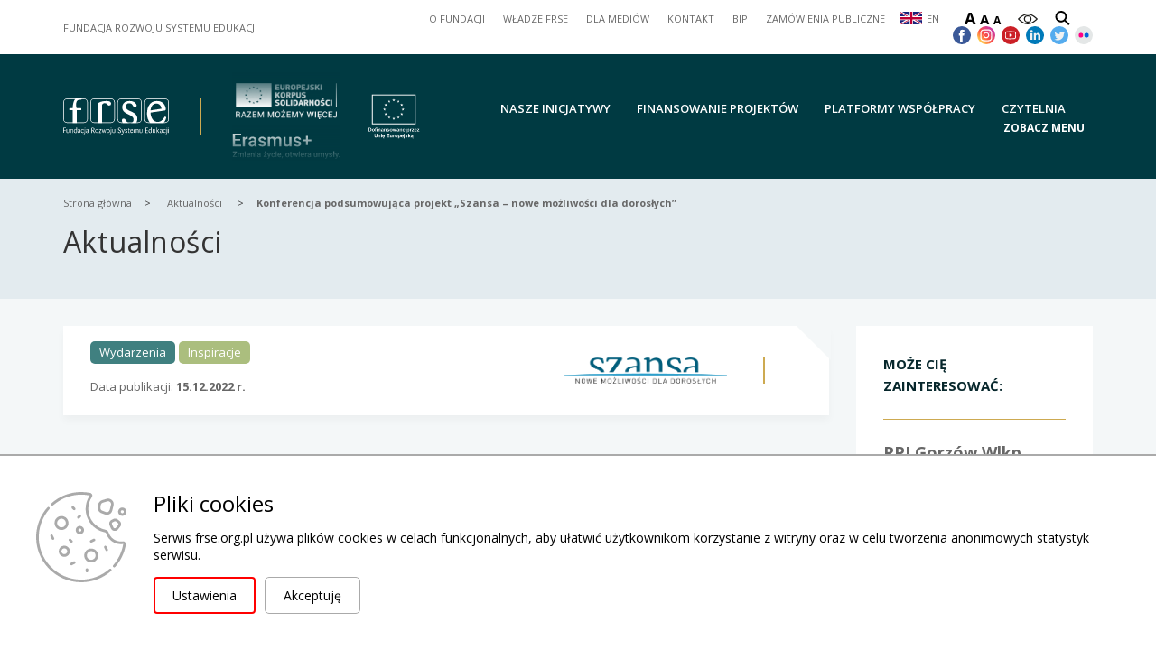

--- FILE ---
content_type: text/html; charset=UTF-8
request_url: https://www.frse.org.pl/aktualnosci/konferencja-podsumowujaca-projekt-szansa-nowe-mozliwosci-dla-doroslych
body_size: 35021
content:
 <!DOCTYPE html>
<html lang="pl">
<head>
    <meta charset="UTF-8">
    <meta name="viewport" content="width=device-width, initial-scale=1, shrink-to-fit=no">

    
    <title>Konferencja podsumowująca projekt „Szansa – nowe możliwości dla dorosłych” - Aktualności - Fundacja Rozwoju Systemu Edukacji</title>
    <meta name="keywords" content="Erasmus+, Europejski Korpus Solidarności, edukacja, szkolenia, programy europejskie, wyjazdy zagraniczne, MEiN, FRSE">
    <meta name="description" content="Ważne, ciekawe, interesujące – zobacz, co się dzieje w Narodowej Agencji Erasmus+ i Europejskiego Korpusu Solidarności!">

    <meta property="twitter:title" content="summary_large_image" /><meta property="og:title" content="Konferencja podsumowująca projekt „Szansa – nowe możliwości dla dorosłych”" /><meta property="og:description" content="W dniach 6-7 grudnia 2022 r. w Warszawie odbyła się zorganizowana przez Fundację Rozwoju Systemu Edukacji (FRSE) konferencja podsumowująca projekt &bdquo;Szansa &ndash; nowe możliwości dla dorosłych&rdquo;. Gł&oacute;wnym celem tego innowacyjnego przedsięwzięcia jest opracowanie modeli wsparcia edukacyjnego dla os&oacute;b dorosłych z niskimi umiejętnościami podstawowymi, tj. rozumienie i tworzenie informacji, rozumowanie matematyczne, umiejętności cyfrowe oraz kompetencje społeczne." /><meta property="og:image:width" content="1050" /><meta property="og:image:height" content="570" /><meta property="og:image" content="https://www.frse.org.pl/brepo/panel_repo_images/2022/12/15/m995zo/n_6307_s_img_1050x570_o4a9765.webp" /><meta property="twitter:image:alt" content="Zdjęcie aktulności" /><meta property="twitter:card" content="summary" /><meta property="og:url" content="https://www.frse.org.pl/aktualnosci/konferencja-podsumowujaca-projekt-szansa-nowe-mozliwosci-dla-doroslych" /><meta property="og:type" content="website" />

    
    <!-- Facebook Pixel Code --> <script>   !function(f,b,e,v,n,t,s)   {if(f.fbq)return;n=f.fbq=function(){n.callMethod?   n.callMethod.apply(n,arguments):n.queue.push(arguments)};   if(!f._fbq)f._fbq=n;n.push=n;n.loaded=!0;n.version='2.0';   n.queue=[];t=b.createElement(e);t.async=!0;   t.src=v;s=b.getElementsByTagName(e)[0];   s.parentNode.insertBefore(t,s)}(window, document,'script',   'https://connect.facebook.net/en_US/fbevents.js');   fbq('init', '1401535449866888');   fbq('track', 'PageView'); </script> <noscript><img height="1" width="1" style="display:none" src="https://www.facebook.com/tr?id=1401535449866888&ev=PageView&noscript=1" /></noscript> <!-- End Facebook Pixel Code -->

    <link rel="icon" type="image/x-icon" href="/uploaded_images/1712929400_favn.ico">

    <script>
        var cs = 1;
    </script>

    <script src="/js/plugins/jquery.js"></script>
    <script src="https://unpkg.com/@panzoom/panzoom@4.5.1/dist/panzoom.min.js"></script>
    <script src="/js/helpers.js"></script>
    <script src="/js/function_dashboard.js"></script>
    <script src="https://www.frse.org.pl/js/interactive_maps.js"></script>
    <script src="/js/function_frse.js"></script>
    <script src="/js/plugins/what-input.min.js"></script>

        <script src="/js/plugins/new_slider.js"></script>
    <script src="/js/plugins/carousel.js"></script>
    <script src="/js/plugins/new_carousel.js"></script>
    <script src="/js/plugins/bootstrap.js"></script>
    <script src="/js/plugins/select2/select2.min.js"></script>
    <script src="/js/what-input.min.js"></script>
    <script src="/js/plugins/lightbox/lightbox.js"></script>

    <script type="text/javascript" src="/js/plugins/cookiepolicy/jquery.cookiepolicy.js" ></script><script type="text/javascript" src="/js/pack/Front/wcagtools.js" ></script>
    <link href="/css/wcagtools.css" rel="stylesheet" type="text/css" />
    <script type="text/javascript"></script>

    <link href="/css/pbootstrap.css" rel="stylesheet" type="text/css"/>
    <link href="/css/pstyle_frse.css" rel="stylesheet" type="text/css"/>
    <link
        href="https://fonts.googleapis.com/css2?family=Open+Sans:ital,wght@0,300;0,400;0,600;0,700;0,800;1,300;1,400;1,600;1,700;1,800&display=swap"
        rel="stylesheet">
        <link href="https://fonts.googleapis.com/css2?family=Open+Sans:ital,wght@0,300;0,400;0,600;0,700;0,800;1,300;1,400;1,600;1,700;1,800&display=swap" rel="stylesheet">
    <link href="/css/plugins/lightbox.css" rel="stylesheet">

</head>
<body>

<script type="text/javascript"></script>
<div
    class="page  "
    style="min-height: 1200px;">
        <nav class="skiplinks">
        <span class="sr-only">
            skip linki
        </span>
        <a href="#navigation">przejdź do nawigacji strony</a>
        <a href="#page_content">przejdź do treści strony</a>
        <a href="#footer">przejdź do stopki strony</a>
    </nav>
    <header class="page_header ">
                <div class="over_page_header">
            <div class="container">
                <div class="row">
                    <div class="col-lg-3 page_title_top">
                        <p>Fundacja Rozwoju Systemu Edukacji</p>
                    </div><div class="col-lg-9 col-md-12">
                        <div class="navigation">
                            <div class="fast_links_holder">
                                <div class="fast_links_box">
                                    <span class="sr-only">Szybkie linki</span>
                                    <ul class=" menu_ul_qz9qDu6kij ">
        <li><div class=" p23"><a  class="menu-o-fundacji"  href="/o-fundacji"  >O FUNDACJI</a></div>
                    </li><li><div class=" p24"><a  class="menu-wladze-frse"  href="/wladze-frse"  >WŁADZE FRSE</a></div>
                    </li><li><div class=" p52"><a   href="https://media.frse.org.pl/"   target="_blank" >DLA MEDIÓW</a></div>
                    </li><li><div class=" p25"><a  class="menu-kontakt"  href="/kontakt"  >KONTAKT</a></div>
                    </li><li><div class=" p26"><a   href="https://bip.frse.org.pl/"   target="_blank" >BIP</a></div>
                    </li><li><div class=" p1614"><a   href="https://frse.ezamawiajacy.pl/servlet/HomeServlet"   target="_blank" >ZAMÓWIENIA PUBLICZNE</a></div>
                    </li><li><div class=" p2259"><a  class="menu-en"  href="/en"  >EN</a></div>
                    </li>    </ul>
<script>baseFuncMenuOn('qz9qDu6kij');</script>
                                </div>
                            </div>
                                                        <div class="no_display">
                                <div class="availability_box">
                                    <div class="fonts_size">
                                        <ul class="plugin_font_sizes">
            <li class="font_large font_button" data-font-size="110">
                <button><span aria-hidden="true">A</span><span class="sr-only">większa czcionka</span></button>
            </li><li class="font_normal font_button" data-font-size="100">
                <button><span aria-hidden="true">A</span><span class="sr-only">normalna czcionka</span></button>
            </li><li class="font_small font_button" data-font-size="90">
                <button><span aria-hidden="true">A</span>    <span class="sr-only">mniejsza czcionka</span></button>
            </li>
        </ul>
                                    </div><div class="contrast">
                                        <button class="ico plugin_contrast_button nowa_klasa druga_nowa_klasa" data-a="1"><img src="/img/contrast_icon.svg" style="width:22px; height:12px;" alt="wersja kontrastowa" /></button>
                                    </div><div class="search">
                                        <div class="search_btn">
                                                                                            <a href="/wyszukiwarka"><img src="/img/search_icon.svg" alt="szukaj"></a>
                                                                                    </div>
                                    </div>
                                </div>
                            </div><div class="social_holder">
                                <ul class="social_box">
                                                                        <li>
                                        <a href="https://www.facebook.com/FRSE.fb" target="_blank"><img src="/img/social_icon1.svg" alt="facebook"></a>
                                    </li><li>
                                        <a href="https://www.instagram.com/frsedukacji/" target="_blank"><img src="/img/social_icon2.svg" alt="instagram"></a>
                                    </li><li>
                                        <a href="https://www.youtube.com/c/FrseOrgPL" target="_blank"><img src="/img/social_icon3.svg" alt="youtube"></a>
                                    </li><li>
                                        <a href="https://www.linkedin.com/company/frse/" target="_blank"><img src="/img/social_icon4.svg" alt="linkedin"></a>
                                    </li><li>
                                        <a href="https://twitter.com/frsedukacji" target="_blank"><img src="/img/social_icon5.svg" alt="twitter"></a>
                                    </li><li>
                                        <a href="https://www.flickr.com/photos/frse_pl/" target="_blank"><img src="/img/social_icon6.svg" alt="flickr"></a>
                                    </li>                                </ul>
                            </div>
                        </div>
                    </div>
                </div>
            </div>
        </div><div class="page_header_content">
            <div class="container">
                <div class="row">
                    <div class="col-md-4">
                        <div class="logo_box three_logotypes">
                            <ul>
                                <li>
                                    <div class="main_logo_holder">
                                        <a href="/"><img src="/brepo/panel_repo_images/2021/04/14/jopn3w/frse-bialy-poziom.svg" alt="strona główna"></a>
                                    </div>
                                </li><li>
                                    <div class="logo_rotator">
                                                                                                                                                                    <ul>
                                                <li style="background-image:url('/brepo/panel_repo_images/2021/04/14/4mwrvs/contain-300-200-max-pl-eks-slogan-white.webp')">
                                                    <a href="https://www.eks.org.pl" style="display: block;width:100%;height:100%;" target="_blank"></a>                                                </li><li style="background-image:url('/brepo/panel_repo_images/2023/04/21/r2xhca/logo-erasmus-pl-white-do-lewej.svg')">
                                                    <a href="https://erasmusplus.org.pl" style="display: block;width:100%;height:100%;" target="_blank"></a>                                                </li><li style="background-image:url('/brepo/panel_repo_images/2021/01/14/9ggry2/contain-300-200-max-jows-white.webp')">
                                                    <a href="https://www.jows.pl/" style="display: block;width:100%;height:100%;" target="_blank"></a>                                                </li><li style="background-image:url('/brepo/panel_repo_images/2021/04/08/f0zzq2/contain-300-200-max-purwm.webp')">
                                                    <a href="https://wymianymlodziezy.frse.org.pl/" style="display: block;width:100%;height:100%;" target="_blank"></a>                                                </li><li style="background-image:url('/brepo/panel_repo_images/2021/03/16/g3c9dw/contain-300-200-max-pwpn-white-poziom.webp')">
                                                    <a href="/platformy-wspolpracy?filter_for_who=0&filter_interested=undefined&filter_string=seria &filter_send=filtruj&active_page=1" style="display: block;width:100%;height:100%;" target="_blank"></a>                                                </li><li style="background-image:url('/brepo/panel_repo_images/2022/02/24/9ckney/contain-300-200-max-rpi-logo-2021-white.webp')">
                                                    <a href="/rpi" style="display: block;width:100%;height:100%;" target="_blank"></a>                                                </li><li style="background-image:url('/brepo/panel_repo_images/2021/01/15/anfdbu/contain-300-200-max-plfwm-polskie-white.webp')">
                                                    <a href="https://wymianymlodziezy.frse.org.pl/" style="display: block;width:100%;height:100%;" target="_blank"></a>                                                </li><li style="background-image:url('/brepo/panel_repo_images/2021/03/01/wnqtck/contain-300-200-max-program-edukacje-white.webp')">
                                                    <a href="https://education.org.pl/" style="display: block;width:100%;height:100%;" target="_blank"></a>                                                </li><li style="background-image:url('/brepo/panel_repo_images/2023/06/12/idnial/contain-300-200-max-fe-dla-rozwoju-spolecznego-rgb-4-transparent.webp')">
                                                    <a href="https://www.frse.org.pl/fers" style="display: block;width:100%;height:100%;" target="_blank"></a>                                                </li><li style="background-image:url('/brepo/panel_repo_images/2022/02/24/kbukaz/contain-300-200-max-mce-logo-2022-white.webp')">
                                                    <a href="/mce" style="display: block;width:100%;height:100%;" target="_blank"></a>                                                </li><li style="background-image:url('/brepo/panel_repo_images/2021/03/01/s2er5a/contain-300-200-max-bieg-erasmusa-white.webp')">
                                                    <a href="https://erasmusplus.org.pl/bieg-erasmusa" style="display: block;width:100%;height:100%;" target="_blank"></a>                                                </li><li style="background-image:url('/brepo/panel_repo_images/2021/03/01/iu9qjb/contain-300-200-max-salto-white.webp')">
                                                    <a href="https://www.salto-youth.net/rc/eeca/" style="display: block;width:100%;height:100%;" target="_blank"></a>                                                </li><li style="background-image:url('/brepo/panel_repo_images/2022/09/29/f7u9j5/contain-300-200-max-kpo-white.webp')">
                                                    <a href="https://www.frse.org.pl/kpo" style="display: block;width:100%;height:100%;" target="_blank"></a>                                                </li><li style="background-image:url('/brepo/panel_repo_images/2021/07/06/burudt/contain-300-200-max-eurydice-construction-white-outline.webp')">
                                                    <a href="https://eurydice.org.pl/" style="display: block;width:100%;height:100%;" target="_blank"></a>                                                </li><li style="background-image:url('/brepo/panel_repo_images/2021/02/18/vrqmsc/contain-300-200-max-epm-2-wiersze-white-new.webp')">
                                                    <a href="https://europa.eu/youth/home_pl" style="display: block;width:100%;height:100%;" target="_blank"></a>                                                </li><li style="background-image:url('/brepo/panel_repo_images/2021/01/14/wohpqn/contain-300-200-max-wydawnictwo-frse-logo-white.webp')">
                                                    <a href="https://www.frse.org.pl/wydawnictwo" style="display: block;width:100%;height:100%;" target="_blank"></a>                                                </li><li style="background-image:url('/brepo/panel_repo_images/2021/01/14/lxug0v/contain-300-200-max-ell-white.webp')">
                                                    <a href="https://ell.org.pl/" style="display: block;width:100%;height:100%;" target="_blank"></a>                                                </li><li style="background-image:url('/brepo/panel_repo_images/2023/05/19/bzeshz/contain-300-200-max-hub-logo-skrocone-white.webp')">
                                                    <a href="https://erasmusplus.org.pl/erasmus-innhub" style="display: block;width:100%;height:100%;" target="_blank"></a>                                                </li><li style="background-image:url('/brepo/panel_repo_images/2023/07/11/djgih9/poziom-white.svg')">
                                                    <a href="https://www.frse.org.pl/kpo-bcu" style="display: block;width:100%;height:100%;" target="_blank"></a>                                                </li><li style="background-image:url('/brepo/panel_repo_images/2021/03/01/4yxzzk/contain-300-200-max-europeers-logo-white.webp')">
                                                    <a href="https://erasmusplus.org.pl/europeers" style="display: block;width:100%;height:100%;" target="_blank"></a>                                                </li><li style="background-image:url('/brepo/panel_repo_images/2021/03/01/snrvur/contain-300-200-max-selfie-white.webp')">
                                                    <a href="https://selfieplus.frse.org.pl/" style="display: block;width:100%;height:100%;" target="_blank"></a>                                                </li><li style="background-image:url('/brepo/panel_repo_images/2021/01/14/rzak9u/contain-300-200-max-edu-inspiracje-white.webp')">
                                                    <a href="https://eduinspiracje.org.pl/" style="display: block;width:100%;height:100%;" target="_blank"></a>                                                </li><li style="background-image:url('/brepo/panel_repo_images/2021/03/01/javjnn/contain-300-200-max-youth-wiki-white.webp')">
                                                    <a href="https://national-policies.eacea.ec.europa.eu/youthwiki/chapters/poland/overview" style="display: block;width:100%;height:100%;" target="_blank"></a>                                                </li><li style="background-image:url('/brepo/panel_repo_images/2023/08/08/ugfdbs/contain-300-200-max-eda-napis-na-dole-white.webp')">
                                                    <a href="https://www.frse.org.pl/wydawnictwo/kwartalnik-europa-dla-aktywnych" style="display: block;width:100%;height:100%;" target="_blank"></a>                                                </li><li style="background-image:url('/brepo/panel_repo_images/2023/05/21/skzaay/contain-300-200-max-ws-poland-logo-white-rgb-do-rotatora.webp')">
                                                    <a href="https://worldskillspoland.org.pl/" style="display: block;width:100%;height:100%;" target="_blank"></a>                                                </li><li style="background-image:url('/brepo/panel_repo_images/2021/04/20/lpr1sa/contain-300-200-max-epale-polska-white.webp')">
                                                    <a href="https://epale.ec.europa.eu/pl" style="display: block;width:100%;height:100%;" target="_blank"></a>                                                </li><li style="background-image:url('/brepo/panel_repo_images/2023/07/12/yaapls/contain-300-200-max-evet-logotyp-bialy-znak.webp')">
                                                    <a href="https://ekspercivet.org.pl/" style="display: block;width:100%;height:100%;" target="_blank"></a>                                                </li><li style="background-image:url('/brepo/panel_repo_images/2024/02/26/vyk549/contain-300-200-max-euroguidance-white-2-rgb-euroguidance-white-2.webp')">
                                                    <a href="https://euroguidance.org.pl/" style="display: block;width:100%;height:100%;" target="_blank"></a>                                                </li><li style="background-image:url('/brepo/panel_repo_images/2021/02/18/k0gwje/contain-300-200-max-europass-white-new.webp')">
                                                    <a href="https://twoj-europass.org.pl/" style="display: block;width:100%;height:100%;" target="_blank"></a>                                                </li><li style="background-image:url('/brepo/panel_repo_images/2021/01/14/we35t3/contain-300-200-max-etwinning-white.webp')">
                                                    <a href="https://etwinning.pl/" style="display: block;width:100%;height:100%;" target="_blank"></a>                                                </li><li style="background-image:url('/brepo/panel_repo_images/2021/01/14/glwukn/contain-300-200-max-eurodesk-poland-pl-white.webp')">
                                                    <a href="https://www.eurodesk.pl/" style="display: block;width:100%;height:100%;" target="_blank"></a>                                                </li>                                            </ul>
                                                                            </div><script>logo_rotator()</script>
                                </li>
                                <li>
                                    <span class="ms-2"><img src="/logo/dofinansowane-ue.png" alt="Dofinansowane przez UE" title="Dofinansowane przez Unię Europejską"></span>
                                </li>
                            </ul><button class="menu_btn rwd_btn" role="button" aria-expanded="false">
                                <span></span>
                                <span></span>
                                <span></span>
                                <span class="sr-only">menu</span>
                            </button>
                        </div>
                    </div><div class="col-md-8 menu_holder">
                        <a name="navigation" class="sr-only">menu strony</a>
                        <div class="menu_box" aria-live="polite">
                            <nav class="menu">
                                <ul>
                                                                            <li><div><a href="/nasze-inicjatywy">Nasze inicjatywy</a></div></li>
                                                                            <li><div><a href="/finansowanie-projektow">Finansowanie projektów</a></div></li>
                                                                            <li><div><a href="/platformy-wspolpracy">Platformy współpracy</a></div></li>
                                                                            <li><div><a href="/czytelnia">Czytelnia</a></div></li>
                                                                    </ul>
                            </nav>                                <button class="rwd_btn desctop_btn"  role="button" aria-expanded="false">
                                        <span class="btn_text">
                                            ZOBACZ MENU
                                        </span><span class="btn_icon">
                                            <span></span>
                                            <span></span>
                                            <span></span>
                                        </span>
                                    <span class="sr-only"> menu</span>
                                </button>
                                                    </div>
                    </div>
                </div>
            </div><div class="icon_menu_box" role="menubar" aria-expanded="false">
                <div class="container">
                    <div class="row">
                        <div class="col-md-12">
                            <nav class="icon_menu">
                                <ul>
                                    <li role="menuitem">
                                        <div>
                                            <a href="/nasze-inicjatywy">
                                                <div class="icon">
                                                    <?xml version="1.0" encoding="utf-8"?>
<!-- Generator: Adobe Illustrator 19.0.1, SVG Export Plug-In . SVG Version: 6.00 Build 0)  -->
<svg version="1.1" id="holidays" xmlns="http://www.w3.org/2000/svg" xmlns:xlink="http://www.w3.org/1999/xlink" x="0px" y="0px"
	 viewBox="0 0 128 128" style="enable-background:new 0 0 128 128;" xml:space="preserve">
<style type="text/css">
	.st0{display:none;}
	.st1{display:inline;}
	.st2{fill:#0C0C0C;}
	.st3{display:inline;fill:#0C0C0C;}
	.st4{font-family:'Helvetica';}
	.st5{font-size:23.847px;}
	.st6{font-family:'Helvetica-Bold';}
	.st7{font-size:26.9402px;}
</style>
<g id="Sun" class="st0">
	<g class="st1">
		<path class="st2" d="M64,32.6c-17.3,0-31.4,14-31.4,31.4s14,31.4,31.4,31.4c17.3,0,31.4-14,31.4-31.4S81.3,32.6,64,32.6z M64,92.9
			c-15.9,0-28.9-12.9-28.9-28.9S48.1,35.1,64,35.1c15.9,0,28.9,12.9,28.9,28.9S79.9,92.9,64,92.9z M102.7,78.4l25.3-4l-22.9-12.6
			l21.5-13.8l-26.1-2.4l14.1-21.3l-26.1,9.1l4.2-26.7L72.3,27.1L64.3,0l-9,24.6l-17-19.1l1.7,26.1L16.7,20.9l12,23.2L3.2,43.7
			l20.4,16.4L0,70.1l25.3,6.8L7.7,95.5l25.9-3.9L25,115.6l22.1-14l1.8,25.5l14.6-21.7L75.4,128l4.6-25.8l20,15.9l-6.2-25.4l24.7,6.5
			L102.7,78.4z M64,101c-20.5,0-37.1-16.6-37.1-37S43.5,27,64,27c20.5,0,37.1,16.6,37.1,37S84.5,101,64,101z"/>
	</g>
</g>
<g id="tent" class="st0">
	<g class="st1">
		<path class="st2" d="M123.1,89l4.9-8.4l-6.1-2.3l-0.5,1.7c-2.5-1.3-9.3-5.1-17.3-12C88.7,54.8,69.8,35.1,65.6,30.8l-0.9-1.3
			l-0.5,0.7c-2.4,2.3-24.7,24-41.2,38.2C15.6,74.9,9.2,78.6,6.3,80.2l-0.3-1L0,81.5l6.4,11.2v0h0l3.4,5.9l1.5-0.6l-1.5-5.3h108
			l-1.2,4.3l1.5,0.6l2.8-4.8h2.1V89z M86.7,87.8L66.4,58.3V38.1l42.5,49.7H86.7z M21.4,87.8l41.8-49.6v19.4L41.7,87.8H21.4z
			 M64.6,61.2l18.3,26.6H45.6L64.6,61.2z M6.8,81.7c2.8-1.5,9.7-5.5,17.9-12.6C35.7,59.7,49.2,47,57.5,39L15.1,87.8H8.5L6.8,81.7z
			 M114.8,87.8l0.2-0.2L78.4,46.1c7.2,7.2,16.1,15.8,24.2,22.7c8.8,7.5,16.2,11.6,18.4,12.8l-1.8,6.2H114.8z"/>
	</g>
</g>
<g id="starfish" class="st0">
	<g class="st1">
		<path class="st2" d="M128,49.5c-1.1-4.7-42.9-8.3-42.9-8.3S68.1,2.6,64,2.6c-4.1,0-21.1,38.5-21.1,38.5S0.5,46.7,0,49.5
			c-0.5,2.8,29.9,32.1,29.9,32.1s-8.2,42.2-5.4,43.7c2.8,1.5,39.5-18.7,39.5-18.7s36.6,20.5,39.5,18.7c3-1.8-5.4-43.7-5.4-43.7
			S129,54.8,128,49.5z M92.4,79.5c-1.1,2.9,5.8,33.8,4.5,35.1c-1.3,1.3-30.7-15-33-15c-2.3,0-31.2,16.2-33,15
			c-1.8-1.1,6.3-33.1,6.3-34.7s-24.6-23.7-24-26.7c0.7-2.9,33.1-6.3,33.1-6.3s15.3-31,17.6-31c2.3,0,17.6,31,17.6,31
			s35.8,5.4,35.8,6.7C117.3,54.9,93.6,76.5,92.4,79.5z M62.7,63.9c-3.7,0-6.7,3-6.7,6.7c0,3.7,3,6.7,6.7,6.7s6.7-3,6.7-6.7
			C69.3,66.9,66.3,63.9,62.7,63.9z M61.3,58.6c2.9,0,5.3-2.4,5.3-5.3c0-2.9-2.4-5.3-5.3-5.3c-2.9,0-5.3,2.4-5.3,5.3
			C56,56.2,58.4,58.6,61.3,58.6z M50.7,77.3c-2.9,0-5.3,2.4-5.3,5.3c0,2.9,2.4,5.3,5.3,5.3s5.3-2.4,5.3-5.3
			C56,79.7,53.6,77.3,50.7,77.3z M74.7,74.6c-2.9,0-5.3,2.4-5.3,5.3c0,2.9,2.4,5.3,5.3,5.3c2.9,0,5.3-2.4,5.3-5.3
			C80,77,77.6,74.6,74.7,74.6z M77.3,66.6c2.9,0,5.3-2.4,5.3-5.3c0-2.9-2.4-5.3-5.3-5.3c-2.9,0-5.3,2.4-5.3,5.3
			C72,64.2,74.4,66.6,77.3,66.6z M48,69.3c2.9,0,5.3-2.4,5.3-5.3c0-2.9-2.4-5.3-5.3-5.3c-2.9,0-5.3,2.4-5.3,5.3
			C42.7,66.9,45,69.3,48,69.3z M64,32c1.5,0,2.7-1.2,2.7-2.7s-1.2-2.7-2.7-2.7c-1.5,0-2.7,1.2-2.7,2.7S62.5,32,64,32z M62.7,45.3
			c2.2,0,4-1.8,4-4c0-2.2-1.8-4-4-4c-2.2,0-4,1.8-4,4C58.7,43.5,60.4,45.3,62.7,45.3z M103.6,54.7c-1.4,0.3-2.4,1.7-2.1,3.1
			c0.3,1.4,1.7,2.4,3.1,2.1c1.4-0.3,2.4-1.7,2.1-3.1C106.4,55.3,105,54.4,103.6,54.7z M91.3,54.4c-2.2,0.4-3.6,2.5-3.1,4.7
			c0.4,2.2,2.5,3.6,4.7,3.1c2.2-0.4,3.6-2.5,3.1-4.7C95.6,55.4,93.5,54,91.3,54.4z M38.2,102.8c-1.3-0.7-2.9-0.2-3.6,1.1
			c-0.7,1.3-0.2,2.9,1.1,3.6c1.3,0.7,2.9,0.2,3.6-1.1C40,105.1,39.5,103.5,38.2,102.8z M45.8,91.8c-1.9-1.1-4.4-0.4-5.4,1.6
			c-1.1,1.9-0.4,4.4,1.6,5.4c1.9,1.1,4.4,0.4,5.4-1.6C48.5,95.2,47.8,92.8,45.8,91.8z M21.9,55.1c-1.5-0.2-2.8,0.8-3,2.3
			c-0.2,1.5,0.8,2.8,2.3,3c1.5,0.2,2.8-0.8,3-2.3C24.4,56.6,23.4,55.3,21.9,55.1z M33.8,56.7c-2.2-0.3-4.2,1.2-4.5,3.4
			c-0.3,2.2,1.2,4.2,3.4,4.5c2.2,0.3,4.2-1.2,4.5-3.4C37.5,59.1,36,57,33.8,56.7z M88,101.3c-1.2,0.9-1.4,2.5-0.6,3.7
			c0.9,1.2,2.5,1.4,3.7,0.6c1.2-0.9,1.4-2.5,0.6-3.7C90.8,100.6,89.1,100.4,88,101.3z M86.7,90.6c-1.3-1.8-3.8-2.1-5.6-0.8
			c-1.8,1.3-2.1,3.8-0.8,5.6c1.3,1.8,3.8,2.1,5.6,0.8C87.6,94.9,88,92.4,86.7,90.6z"/>
	</g>
</g>
<g id="passport_1_" class="st0">
	<g id="icon_3_" class="st1">
		<g>
			<path class="st2" d="M50.9,83.1c0.8,0.2,1.6,0.2,2.3,0.2V72.2c-2.4,0.2-5,0.7-7.5,1.6C47.1,77.1,48.8,80.3,50.9,83.1z M45.7,47
				c2.4,0.9,5.1,1.5,7.6,1.6V37.5c-0.7,0-1.5,0.1-2.3,0.2C48.9,40.5,47.1,43.6,45.7,47z M45,72c2.8-1.2,5.7-1.9,8.2-2.1v-8.4H42.7
				C42.8,64.9,43.7,68.4,45,72z M42.7,59.3h10.5v-8.4c-2.5-0.1-5.4-0.9-8.2-2.1C43.7,52.3,42.8,55.8,42.7,59.3z M40.5,61.5h-9
				c0.2,5.6,2.3,10.5,5.7,14.3c1.6-1.1,3.6-2.2,5.8-3.1C41.4,68.7,40.5,64.6,40.5,61.5z M43,48.1c-2.2-1-4.2-2-5.8-3.1
				c-3.4,3.8-5.5,8.7-5.7,14.3h9C40.6,56.1,41.5,52.1,43,48.1z M48,38.4c-3.5,0.9-6.6,2.7-9.2,5c1.3,1,3,1.9,5,2.7
				C44.8,43.4,46.3,40.6,48,38.4z M69.9,43.5c-2.6-2.4-5.7-4.1-9.2-5c1.6,2.2,3.1,5,4.2,7.8C66.8,45.4,68.6,44.4,69.9,43.5z
				 M38.8,77.4c2.6,2.4,5.7,4.1,9.2,5c-1.7-2.3-3.1-5-4.2-7.8C41.9,75.4,40.2,76.3,38.8,77.4z M60.7,82.3c3.5-0.8,6.6-2.6,9.2-5
				c-1.4-1-3.1-2-5-2.8C63.8,77.4,62.4,80,60.7,82.3z M65.7,48.1c1.5,4,2.4,8,2.5,11.2h9c-0.2-5.6-2.3-10.5-5.7-14.3
				C69.9,46.1,67.9,47.2,65.7,48.1z M57.7,37.8c-0.8-0.2-1.6-0.2-2.3-0.2v11.1c2.4-0.2,5.1-0.7,7.6-1.6
				C61.6,43.6,59.7,40.5,57.7,37.8z M65.7,72.7c2.2,1,4.2,2,5.8,3.1c3.4-3.8,5.5-8.7,5.7-14.3h-9C68.1,64.6,67.2,68.7,65.7,72.7z
				 M114.1,7.4L42.9,0c-2.9-0.3-5.5,1.8-5.8,4.7l-1.2,11.9H18.5c-2.9,0-5.3,2.4-5.3,5.3v100.7c0,2.9,2.4,5.3,5.3,5.3h71.6
				c2.9,0,5.3-2.4,5.3-5.3v-8l7.4,0.8c2.9,0.3,5.5-1.8,5.8-4.7l10.1-97.5C119.1,10.3,117,7.7,114.1,7.4z M54.3,85.6
				c-14.1,0-25.2-11.1-25.2-25.2s11.1-25.2,25.2-25.2c14.1,0,25.2,11.1,25.2,25.2S68.4,85.6,54.3,85.6z M113.3,15.3l-9.6,92.2
				c-0.1,1.5-1.5,2.5-2.9,2.4l-5.4-0.6V22c0-2.9-2.4-5.3-5.3-5.3H41.2L42.1,8c0.2-1.5,1.5-2.5,2.9-2.4l65.9,6.8
				C112.4,12.6,113.4,13.9,113.3,15.3z M63.7,48.9c-2.8,1.2-5.7,1.9-8.2,2.1v8.4H66C65.8,55.8,65,52.3,63.7,48.9z M55.4,72.2v11.1
				c0.7,0,1.5-0.1,2.3-0.2c2.1-2.7,3.9-6,5.2-9.3C60.4,72.9,57.8,72.3,55.4,72.2z M66,61.5H55.4v8.4c2.5,0.1,5.4,0.9,8.2,2.1
				C65,68.4,65.8,64.9,66,61.5z"/>
		</g>
	</g>
	<text transform="matrix(1.0003 0 0 1 23.8467 114.7364)" class="st3 st4 st5">PASS</text>
</g>
<g id="Life_Preserver" class="st0">
	<g class="st1">
		<path class="st2" d="M123,50.7c-5.7-21.9-23.6-38.9-46-43.3L78,0H50l1.1,8C30,13.3,13.3,30,8,51.1L0,50V78L7.4,77
			c4.4,22.4,21.4,40.3,43.3,46l-0.7,5H78l-0.6-4.3c23.2-4.7,41.5-23,46.2-46.2L128,78V50L123,50.7z M76.1,13.6
			c19.7,4,35.4,18.8,40.7,38L98,54.2c-3.8-11-13.1-19.4-24.5-22.1L76.1,13.6z M52,14.3L54.7,33C44.5,36.4,36.4,44.5,33,54.7L14.2,52
			C19.1,33.6,33.6,19.1,52,14.3z M51.6,116.7c-19.2-5.2-34-21-38-40.6l18.6-2.7C34.8,84.9,43.3,94.1,54.2,98L51.6,116.7z M71.8,84.3
			H56.2l-1.1,7.4c-8.2-3.3-14.5-10.4-16.8-19.1l5.3-0.8V56.2l-4.4-0.6c2.8-7.5,8.8-13.4,16.3-16.3l0.6,4.4h15.6l0.8-5.4
			c8.7,2.2,15.8,8.6,19.1,16.8l-7.3,1v15.6l8.4,1.2C90,82.5,82.5,90,73,92.6L71.8,84.3z M76.5,117.5l-2.7-18.6
			c12.3-3.1,21.9-12.7,25-25l18.6,2.7C113.2,97,97,113.2,76.5,117.5z"/>
	</g>
</g>
<g id="hotel_1_" class="st0">
	<g id="icon_5_" class="st1">
		<g>
			<path class="st2" d="M121.3,33.7H6.7c-3.7,0-6.7,3-6.7,6.7v47.1c0,3.7,3,6.7,6.7,6.7h114.5c3.7,0,6.7-3,6.7-6.7V40.4
				C128,36.7,125,33.7,121.3,33.7z M123.5,85.3c0,2.5-2,4.5-4.5,4.5H9c-2.5,0-4.5-2-4.5-4.5V42.7c0-2.5,2-4.5,4.5-4.5h110
				c2.5,0,4.5,2,4.5,4.5V85.3z"/>
		</g>
	</g>
	<text transform="matrix(1.0003 0 0 1 17.9658 74.1036)" class="st3 st6 st7">HOTEL</text>
</g>
<g id="fire" class="st0">
	<g class="st1">
		<path class="st2" d="M109.6,90.9l-8.2-9.8L65.3,97.2L25.8,80.8l-5.3,12.5l27.7,11.5l-29.8,13.3l8.2,9.8l37.3-16.6l38.5,16
			l5.3-12.5l-26.6-11.1L109.6,90.9z M64,87.1c1.1-5.3,4.8-11.7,8.8-16.6c1.8-2.4,6.8-7.9,8.4-10.8c2-3.5,4.4-6.9,4.4-17.9
			C85.6,27,75.7,6,70.2,0c0,8-2.2,12.6-6,17.9c-2.7,3.5-17,22.3-17,35.8C47.1,72,55.9,81.1,64,87.1z M90.3,48.8
			c-0.4,6-7.5,16.6-12.6,22.5c-2,2.2-6,8.4-6,11c0,1.6-0.5,2.7,0,4.4c5.9-3.1,12.1-3.1,17-5.5c3.5-1.6,9.5-7.1,10.6-12.4
			c4-14.6-2.7-33-10.1-39.1C90.9,38.4,90.7,45.3,90.3,48.8z M57,86.6c-4.9-3.5-12.3-9-14.1-18.1c-0.4-3.1-1.1-7.1-0.9-11.7
			c0.2-4.8,0.7-9.5,1.8-13c-7.5,6-11,14.2-11,21.2C32.8,72,38.1,86.4,57,86.6z"/>
	</g>
</g>
<g id="sunglasses" class="st0">
	<g class="st1">
		<path class="st2" d="M76.5,63.3c0,9.5,5,15.2,17.2,14.7c10.6-0.4,19.6-10.3,19.6-17.2c0-1.7,0-9.8,0-9.8s-6.8-2.5-14.7-2.5
			C87.1,48.5,76.5,55.1,76.5,63.3z M27.5,48.5c-9.1,0-14.7,2.5-14.7,2.5s0,8.7,0,9.8c0.2,5.3,9,16.7,19.6,17.2
			c12.2,0.5,17.2-5.2,17.2-14.7C49.5,55.1,39,48.5,27.5,48.5z M127,80.5l-9.6-7.1c4.6-7.5,5.8-15,5.8-15V46.1c0,0-11.3-6.8-22.1-7.4
			C89.8,38.1,79,46.1,79,46.1l-12.3,7.4h-7.4c0,0-13.5-13-27-14.7c-14.6-1.9-29.4,7.4-29.4,7.4v12.3c0,0,2.1,8.4,7.2,16.3L1,81.8
			c0,0-1.9,4.6-0.6,6c1.2,1.2,5.7,1.8,5.7,1.8l9.9-7.8c3.7,3.4,8.3,5.8,13.9,6c25.9,0.9,29.4-24.5,29.4-24.5h4.9
			c0,0,7.4,27.8,31.9,24.5c6.7-0.9,11.8-3.8,15.6-7.5l10.1,7.4c0,0,4.5-0.5,5.7-1.7C128.9,84.8,127,80.5,127,80.5z M54.5,65.7
			c-1.1,9.4-9.3,17.2-20.9,17.2c-9.9,0-22.2-6.6-25.1-21.5c-0.5-2.4-0.7-5.1-0.6-8c0.2-9.5,10.6-9.8,22.1-9.8S56.1,51.4,54.5,65.7z
			 M92.6,82.9c-11.5,0-19.7-7.8-20.8-17.2c-1.4-12.2,18.8-21.8,24.4-22.1c9-0.4,21.8,2,22,9.8C118.9,73.9,104,82.9,92.6,82.9z"/>
	</g>
</g>
<g id="surfing_x5F_boat" class="st0">
	<path class="st3" d="M12.3,104.8v-1.3C12.3,103.5,12.2,104,12.3,104.8z M88.5,19.1h-2.7L80.4,30h10.9L88.5,19.1z M94,40.9H74.9
		c0,0-4.4,7.5-8.2,16.3C62.4,67.4,61.3,79,61.3,79h40.8L94,40.9z M88.5,19.1h-2.7L80.4,30h10.9L88.5,19.1z M94,40.9H74.9
		c0,0-4.4,7.5-8.2,16.3C62.4,67.4,61.3,79,61.3,79h40.8L94,40.9z M42,117.1c-25.9,0-29.3-8.9-29.7-12.3v6.9c0,0-2.4,13.6,29.7,13.6
		c57.9,0,73.8,2.7,73.8,2.7v-8.2C115.8,119.8,99.9,117.1,42,117.1z M94,40.9H74.9c0,0-4.4,7.5-8.2,16.3C62.4,67.4,61.3,79,61.3,79
		h40.8L94,40.9z M88.5,19.1h-2.7L80.4,30h10.9L88.5,19.1z"/>
	<path class="st3" d="M89.2,0c0,0-18.9,23.5-29.1,52.4c-9.1,25.7-12.4,64.7-12.4,64.7h8.2c0,0-1.2-3.8,2.7-5.4
		c12.6-5.1,43.5-14.8,49-21.8C118.1,76.6,89.2,0,89.2,0z M88.5,10.9c0,0,2.5,9.7,5.6,21.8H75.4L88.5,10.9z M85.8,95.3
		c-10.6,6-30,8.2-30,8.2s0-6.7,1.3-16.3h44.2C97.7,90,91.9,91.9,85.8,95.3z M105,81.7H57.9c1.2-7.4,3.1-16,6.1-24.5
		c2.3-6.6,8.2-19.1,8.2-19.1h23.4c3.8,15.2,8.1,32.1,9.3,38.1C105.3,78.4,105.3,80.2,105,81.7z"/>
</g>
<g id="boat" class="st0">
	<g class="st1">
		<path class="st2" d="M81.5,64c32.4-1.3,46.5-5.8,46.5-5.8s-8-4.2-19.4-5.8c-15.9-2.2-25.2-1.9-25.2-1.9l-29.1-9.7l-36.8,5.8
			l-1.9,5.8h7.8l-3.9,7.8H9.7L7.8,64C7.8,64,42.7,65.6,81.5,64z M34.9,46.6l19.4-1.9l23.3,7.8c0,0-4.3,2.9-9.7,3.9
			c-5.2,0.9-11.6,0-11.6,0l-7.8-3.9L33,50.4L34.9,46.6z M5.8,67.9c0,0-4.6,10.6-5.6,13.1C0.1,81.3,0,81.4,0,81.4
			c0,0,7.8-5.8,7.8-5.8s4.9,5.8,9.7,5.8c3.9,0,7.8-5.8,7.8-5.8s5.1,5.8,9.7,5.8c5,0,9.7-5.8,9.7-5.8s3.6,5.8,7.8,5.8
			c4.5,0,9.7-5.8,9.7-5.8s3.4,5.8,7.8,5.8c4.4,0,9.7-5.8,9.7-5.8s3.2,5.8,7.8,5.8c4.2,0,9.7-5.8,9.7-5.8l3.1,3.4
			c16.2-5.3,27.9-18.9,27.9-18.9s-8.6,4.4-34.9,5.8C50.7,68.2,5.8,67.9,5.8,67.9z M106.7,83.4c-4.7,0-9.7-5.8-9.7-5.8
			s-5.5,5.8-9.7,5.8c-4.5,0-7.8-5.8-7.8-5.8s-5.3,5.8-9.7,5.8c-4.3,0-7.8-5.8-7.8-5.8s-5.2,5.8-9.7,5.8c-4.2,0-7.8-5.8-7.8-5.8
			s-4.7,5.8-9.7,5.8c-4.6,0-9.7-5.8-9.7-5.8s-3.9,5.8-7.8,5.8c-4.8,0-9.7-5.8-9.7-5.8L0,85.3v1.9h118.3v-3.9l-3.9-5.8
			C114.4,77.6,110.7,83.4,106.7,83.4z"/>
	</g>
</g>
<g id="Volleyball" class="st0">
	<path class="st3" d="M119.1,9v5.9H8.9V9H0v107.1h8.9V71.4h110.1v44.6h8.9V9H119.1z M17.9,65.5H8.9v-8.9h8.9V65.5z M17.9,53.6H8.9
		v-8.9h8.9V53.6z M17.9,41.7H8.9v-8.9h8.9V41.7z M17.9,29.8H8.9v-8.9h8.9V29.8z M32.7,65.5H20.8v-8.9h11.9V65.5z M32.7,53.6H20.8
		v-8.9h11.9V53.6z M32.7,41.7H20.8v-8.9h11.9V41.7z M32.7,29.8H20.8v-8.9h11.9V29.8z M47.6,65.5H35.7v-8.9h11.9V65.5z M47.6,53.6
		H35.7v-8.9h11.9V53.6z M47.6,41.7H35.7v-8.9h11.9V41.7z M47.6,29.8H35.7v-8.9h11.9V29.8z M62.5,65.5H50.6v-8.9h11.9V65.5z
		 M62.5,53.6H50.6v-8.9h11.9V53.6z M62.5,41.7H50.6v-8.9h11.9V41.7z M62.5,29.8H50.6v-8.9h11.9V29.8z M77.4,65.5H65.5v-8.9h11.9
		V65.5z M77.4,53.6H65.5v-8.9h11.9V53.6z M77.4,41.7H65.5v-8.9h11.9V41.7z M77.4,29.8H65.5v-8.9h11.9V29.8z M92.3,65.5H80.4v-8.9
		h11.9V65.5z M92.3,53.6H80.4v-8.9h11.9V53.6z M92.3,41.7H80.4v-8.9h11.9V41.7z M92.3,29.8H80.4v-8.9h11.9V29.8z M107.2,65.5H95.3
		v-8.9h11.9V65.5z M107.2,53.6H95.3v-8.9h11.9V53.6z M107.2,41.7H95.3v-8.9h11.9V41.7z M107.2,29.8H95.3v-8.9h11.9V29.8z
		 M119.1,65.5h-8.9v-8.9h8.9V65.5z M119.1,53.6h-8.9v-8.9h8.9V53.6z M119.1,41.7h-8.9v-8.9h8.9V41.7z M119.1,29.8h-8.9v-8.9h8.9
		V29.8z"/>
	<path class="st3" d="M62.5,77.4c-11.5,0-20.8,9.3-20.8,20.8c0,11.5,9.3,20.8,20.8,20.8c11.5,0,20.8-9.3,20.8-20.8
		C83.3,86.7,74,77.4,62.5,77.4z M51.8,84c1.8,1,5.3,3,7.7,5.3c1.9,1.9,2.9,4.8,3.4,6.2l-6.4,2.7l-9.6-8.7
		C48.2,87.4,49.8,85.5,51.8,84z M44.7,98.2c0-1.9,0.3-3.6,0.8-5.3l11.1,8.3l23.5-10.1l-1.8-2.7L71.1,92c-0.8-0.8-3.3-3.3-5.7-5.7
		c-2.2-2.2-5.8-4.3-7.7-5.3c1.5-0.4,3.1-0.6,4.7-0.6c8.9,0,16.3,6.5,17.6,15.1c-0.8,0.7-4.1,3.6-8.7,5.8c-3.9,1.8-10.4,3-12.9,3.4
		c0.2-2.3,0.9-4.4,1-4.6l-3,1.2c0,0-1.7,4.5,0,8.9c0.9,2.3,3.4,4.6,4.9,5.9C52.1,115.5,44.7,107.7,44.7,98.2z M65.1,115.9
		c-0.9-0.6-3.9-2.7-5.6-5.7l0,0c0,0,7.2-1.2,11.9-3c3.3-1.2,7.5-4.7,8.6-5.7C78.7,108.9,72.7,114.7,65.1,115.9z"/>
</g>
<g id="sleeper" class="st0">
	<g class="st1">
		<path class="st2" d="M57.2,62.8c-1.1-15.6,1.1-17.8-1.3-31.2C53.4,18.2,40.7,6.8,26.3,8.7C11.9,10.6,5,21.2,3.6,35.7
			c0,0-2.6,18.1,1.2,33.3c4.4,17.3,10.3,35.5,10.3,35.5c1.9,14.5,12.4,25.1,26.8,23.2c14.4-1.9,17.6-21.2,17.1-29
			C58.6,91.2,58.4,80.3,57.2,62.8z M53.6,99.5c-0.5,7.9-1,21.3-12.4,22.8c-11.4,1.5-19.1-6.9-20.6-18.4c0,0-5.6-18.9-10.2-34.9
			c-4.4-15.3-1.3-34-1.3-34c2.2-11.4,6.5-19.2,17.9-20.7c11.4-1.5,21.7,6.9,23.3,18.1c1.6,11.1,0.6,15.8,1.4,31.9
			C52.6,81.5,54.1,91.6,53.6,99.5z M122,23.8C118.7,9.6,110.1,0,95.5,0C80.8,0,69.6,13,68.9,26.5c-0.7,13.6,1.8,15.5,2.8,31.1
			c1.1,17.5,2.3,28.4,2.8,35.9c0.5,7.8,6.3,26.5,20.9,26.5c14.7,0,23.7-11.9,23.7-26.5c0,0,3.5-18.9,5.6-36.6
			C126.6,41.4,122,23.8,122,23.8z M119.2,57.7c-2.5,16.5-5.6,35.9-5.6,35.9c0,11.6-6.6,20.9-18.2,20.9c-11.6,0-13.8-13.2-15.4-20.9
			c-1.6-7.8-1.4-18-2.8-35.2c-1.3-16-3-20.5-2.8-31.8c0.2-11.3,9.4-20.9,20.9-20.9c11.6,0,17.3,7.1,21,18.2
			C116.4,23.8,121.6,41.9,119.2,57.7z M99.7,25.2v-5.6h-5.6v5.6c0,0-8.4,3-11.2,16.8c-2.8,14.2,0,39.1,0,39.1h5.6
			c0,0-2.1-23.4,0-36.3c2-12.2,8.4-16.8,8.4-16.8s12.5,14.5,14,27.9c1.3,11.5-5.6,25.1-5.6,25.1h5.6c0,0,4.1-8.7,5.6-19.5
			c0.9-7.1-0.2-11.3-5.6-22.3C105.5,28.1,99.7,25.2,99.7,25.2z M30.9,33.4l-0.7-5.5l-5.5,0.7l0.7,5.5c0,0-5.3,3.7-9.2,15.3
			c-3.8,11.6-4.4,15.9-2.6,22.9C16.5,82.9,21.7,91,21.7,91l5.5-0.7c0,0-8.5-12.6-8.8-24.2c-0.3-13.5,10.1-29.5,10.1-29.5
			s6.8,3.3,10.4,15.2c3.8,12.5,4.8,36.4,4.8,36.4l5.5-0.7c0,0-0.5-25.4-5.1-39.1C39.6,35,30.9,33.4,30.9,33.4z"/>
	</g>
</g>
<g id="umbrella_1_" class="st0">
	<g class="st1">
		<path class="st2" d="M79,79.8l-2.9-3.7l-4.2,7.2l2.9,3.7L79,79.8z M76.8,70.6l-2.9-3.7l-4.2,7.2l2.9,3.7L76.8,70.6z M74.7,61.4
			l-2.9-3.7l-4.2,7.2l2.9,3.7L74.7,61.4z M83.3,98.3l-2.9-3.7l-4.2,7.2l2.9,3.7L83.3,98.3z M63.7,19.2c-0.5,0.1,0-7.1,0-7.1
			l-9.4,4.7c0,0,6.6,4.2,4.7,4.7c-25.7,7.6-48.5,36.4-47.2,44.8c0.8-0.1,5.3-4.9,9.4-4.7c4.1,0.1,10.6,2.9,14.2,2.4
			c3.5-0.6,6.7-4.6,9.4-4.7c2.7-0.1,6.2,5.5,11.9,4.8c4.4-0.6,10.7-7,14.9-8.2c4.2-1.2,10.9,0.4,15.7-1.3c3.8-1.3,8.9-8.5,8.9-8.5
			s10.5,2.6,14.7-3.3c2.1-3,4.4-6,7.1-7.1c4.9-2,10.1-0.5,10-1.1C127.4,31.5,91,13.3,63.7,19.2z M37.8,54.6c0,0-4.4,2.4-6.6,2.4
			c-2.5,0-5.8-1-5.2-2.4c5.7-15,28.3-28.3,28.3-28.3C48.4,32.7,37.8,54.6,37.8,54.6z M55.7,58.1c-3,0.6-6.1-1.1-6.1-1.1
			s0.4-4.7,1.2-13.4c0.9-9.9,5.9-17.3,5.9-17.3l2.4-2.4l4.7,30.7C63.7,54.6,58.6,57.5,55.7,58.1z M85,49.8c-3,1.2-9.4,0-9.4,0
			L63.7,21.5h2.4c0,0,11.6,5.9,16.8,14.4c4.5,7.4,6.8,9.2,6.8,9.2S87.8,48.7,85,49.8z M106.4,39.1c-2.4,1.8-7.2,1.3-7.2,1.3
			S94,36,92.1,33.3c-7.2-9.6-23.6-11.8-23.6-11.8s26.6-1,37.8,9.4C112.2,36.5,108.7,37.4,106.4,39.1z M81.2,89.1l-2.9-3.7L74,92.5
			l2.9,3.7L81.2,89.1z M59,68.7h-9.4l-9.4,18.9H0V97h7.1l-4.7,18.9h4.7L14.2,97h23.6l9.4,18.9h4.7L44.9,97h2.4L59,68.7z M78.3,111
			l2.9,3.7l4.2-7.2l-2.9-3.7L78.3,111z"/>
	</g>
</g>
<g id="drinks" class="st0">
	<g class="st1">
		<path class="st2" d="M74,18.2L104.2,2l-8.5-2L68.6,14.9l-2.3,11.9H23.8L32.7,128h53.6l8.9-101.2H72.3L74,18.2z M89.3,32.7
			L80.4,122H38.7l-8.9-89.3h35.5l-5.7,29.8H35.7l6,56.6h35.7l6-56.6h-18l5.8-29.8H89.3z M52.1,89.3c-4.1,0-7.4-3.3-7.4-7.4
			c0-4.1,3.3-7.4,7.4-7.4s7.4,3.3,7.4,7.4C59.5,86,56.2,89.3,52.1,89.3z M59.5,104.2c0,3.3-2.7,6-6,6c-3.3,0-6-2.7-6-6s2.7-6,6-6
			C56.9,98.2,59.5,100.9,59.5,104.2z"/>
	</g>
</g>
<g id="google" class="st0">
	<g class="st1">
		<path class="st2" d="M10.4,70.2l1.2,2.1l16.7-9.7l-1.2-2.1L10.4,70.2z M106.3,67.6H99v7.2h7.2V67.6z M22.3,58.1L5.5,67.8l1.2,2.1
			l16.7-9.7L22.3,58.1z M108.7,79.7L94.2,96.6H60.4v7.2H99l16.9-21.7V19.3h-7.2V79.7z M99,82.1c0,0,0-15,0-23.4
			c0-2.5-0.5-5.6-5.4-5.6c-17.6,0-73,0-89.1,0c-4.3,0-4.5,4-4.5,5.3c0,8.4,0,23.6,0,23.6c0,2.7,4.6,7.2,7.2,7.2c0,0,11.4,0,31.6,0
			c3.6,0,6.9-11.3,10.7-11.3c3.2,0,5.7,11.3,8.9,11.3c21.5,0,33.4,0,33.4,0C94.4,89.4,99,84.8,99,82.1z M41.1,75.7
			c0,4.9-3.7,8.9-8.2,8.9H13c-4.5,0-8.2-4-8.2-8.9v-8.9c0-4.9,3.7-8.9,8.2-8.9h19.8c4.5,0,8.2,4,8.2,8.9V75.7z M66.2,84.5
			c-4.5,0-8.2-4-8.2-8.9v-8.9c0-4.9,3.7-8.9,8.2-8.9H86c4.5,0,8.2,4,8.2,8.9v8.9c0,4.9-3.7,8.9-8.2,8.9H66.2z M94.2,67.9L78.4,58
			l-1.1,2.1L93,70L94.2,67.9z M118.3,67.6v7.2h9.7v-7.2H118.3z M70,62.5l15.7,9.9l1.1-2.1l-15.7-9.9L70,62.5z M49.5,91.8
			c-4.7,0-8.5,3.8-8.5,8.5c0,4.7,3.8,8.5,8.5,8.5s8.5-3.8,8.5-8.5C58,95.6,54.2,91.8,49.5,91.8z"/>
	</g>
</g>
<g id="ice_cream" class="st0">
	<g class="st1">
		<path class="st2" d="M32.6,59.7l0,17.1L44,128h39.8l11.4-51.2l0-17.1H32.6z M78.2,122.3H49.7l-1.4-5.7h31.3L78.2,122.3z
			 M80.3,113.8H47.6l-2.8-11.4h38.4L80.3,113.8z M84.6,96.7H43.3l-5-19.9h51.2L84.6,96.7z M89.5,71.1H38.3v-5.7h51.2V71.1z
			 M98.1,51.2c-1.1-5.5-5.7-11.9-11.4-11.4c6.4-15.9-8.5-17.2-8.5-17.1C82.7,11.5,72.3,0,63.9,0s-7.4,6.6-7.4,6.6s4.5-0.9,4.5,2.6
			c0,3.6-8.3,7.5-8.3,7.5S46.4,20,44,25.6c-1.8,4.1,0,7.9,0,11.4c0,0.6-12.9,1-14.2,13.8c0,6,2.8,9,2.8,9s2.2,0,5.7,0
			c0,0-3.9-7.5-2.8-11.4c1.6-5.7,17.1-5.7,17.1-5.7s-4.6-12,0-17.1c0.6-0.7,2.1-1.9,3.8-3.3c0.5-0.4,1-0.8,1.5-1.2
			c3.8-3.1,8.2-7.1,8.9-9.7c0.8-2.8-2.8-5.7-2.8-5.7s7,4,8.5,8.5c1.3,4,0,11.4,0,11.4s7.2,1,8.5,5.7c1.5,5.2,0,11.4,0,11.4
			s10,5,11.4,8.5c1.4,3.6-5.7,8.5-5.7,8.5c5.2,0,8.6,0,8.5,0C95.2,58,98.8,55,98.1,51.2z M70.3,26.8L56,36.2l1.6,2.4l14.3-9.4
			L70.3,26.8z"/>
	</g>
</g>
<g id="ball" class="st0">
	<g class="st1">
		<path class="st2" d="M64,0C28.7,0,0,28.7,0,64c0,35.3,28.7,64,64,64c35.3,0,64-28.6,64-64C128,28.7,99.3,0,64,0z M113.9,35.9
			c-2.1-2.2-4.5-4.4-7.3-6.6C96,21.2,85.3,19.5,80,19.3c-1-2.3-3.2-4.2-6.1-5.7c1.9-1.5,4.5-3,6.9-4.3
			C95,13.6,106.8,23.3,113.9,35.9z M64,6.7c3.8,0,7.5,0.4,11.1,1.1c-1.9,1.4-3.9,2.8-5.5,4.2c-2.2-0.6-4.5-0.9-7-0.9
			c-1,0-2.1,0.1-3.1,0.2c-1.5-1.3-3.4-2.6-5.4-3.7C57.4,7,60.7,6.7,64,6.7z M47.5,9.2c2.1,1,4.4,2.2,6.2,3.4
			c-4.5,1.6-7.8,4.3-8.8,7.6c-5.8,1-15.4,3.5-23.4,9.5c-3,2.2-5.5,4.4-7.6,6.6C21,23.4,33.1,13.5,47.5,9.2z M6.7,64
			c0-4,0.4-7.9,1.2-11.6c3.2-6,8.3-13,16.3-19.3c6.6-5.1,15.2-7.8,20.5-9.1c0.6,2.3,2.3,4.3,4.7,5.9C41.9,40.1,27.8,61.4,27.8,79
			c0,13.7,3.8,26.2,7,34.3C18,103.3,6.7,85,6.7,64z M64,121.3c-7.8,0-15.3-1.6-22.1-4.4c-3.3-7.6-8.5-22.1-8.5-38.2
			c0-16.4,12.6-36.1,20.2-46.7c2.7,0.9,5.7,1.5,9,1.5c4.4,0,8.4-1,11.6-2.6c7.6,9.7,20.4,28.4,20.4,45c0,16.6-5.5,32.9-8.8,41.1
			C79.1,119.7,71.7,121.3,64,121.3z M92.7,113.5c3.2-8.8,7.4-22.9,7.4-37.3c0-18.3-15-38.8-22.4-47.9c1.7-1.6,2.7-3.4,2.9-5.4
			C86,24,96,26.6,103.8,32.8c7.9,6.3,13,13.4,16.3,19.4c0.8,3.8,1.2,7.8,1.2,11.8C121.3,85.1,109.8,103.6,92.7,113.5z"/>
	</g>
</g>
<g id="tree" class="st0">
	<g class="st1">
		<path class="st2" d="M108,28.3c-7.6-4.4-17.3-1.8-21.7,5.8c-4.4,7.6-1.8,17.3,5.8,21.7c7.6,4.4,17.3,1.8,21.7-5.8
			S115.6,32.7,108,28.3z M110.4,48c-3.3,5.7-10.6,7.6-16.3,4.4c-5.7-3.3-7.6-10.6-4.4-16.3c3.3-5.7,10.6-7.6,16.3-4.4
			C111.7,35.1,113.6,42.3,110.4,48z M38.3,77c0,2.6,0.2,5.2,0.4,7.7h8c-0.3-2.6-0.4-5.2-0.5-7.9h-7.9C38.3,76.9,38.3,76.9,38.3,77z
			 M49.6,100.7c-0.6-2.4-1.7-6.7-2.5-12h-8c0.8,5.3,1.9,9.7,2.5,12c-0.4,0-0.9,0.1-1.3,0.1c-0.6-1.6-1.8-5.1-3.3-8.8l-4.1,1.8
			c1.3,3.1,2.4,6,2.9,7.5c-9.9,1.6-15.4,5.7-15.4,11.1c8.9,0,7.4,0,23.8,0c16.4,0,21.7,0,27.8,0C72,105.9,63.9,101.3,49.6,100.7z
			 M26.1,80.8c0.8,1.1,1.6,2.2,2.3,3.5l4.1-2c-0.7-1.3-1.6-2.5-2.4-3.6L26.1,80.8z M128,36.3l-0.5-1.9l-9.6,2.6l0.5,1.9L128,36.3z
			 M24.6,78.9l4-2.1c-3-3.5-5.8-5.9-5.8-5.9s2.4-0.9,5.6-1.6c4-1,8.5-3.6,8.6-3.2c0,0-1.4-1.6-4.6-1.4c-4.5,0.3-6.1,0.6-6.1,0.6
			l6-8.2c0,0-3.5,1.2-6.6,2.2c-2.9,0.9-3.7,5.1-3.7,5.1s-0.8-2-3.9-4.2c-3.3-2.4-9.5-3.5-9.5-3.5s3.9,3.8,5.7,6.5
			c1,1.5,0.4,2.7,0.4,2.7s-3.3-0.4-5.4,0.1C5.9,66.5,3,68.2,3,68.2l6.2,1.4L0,76.6c0,0,2.6,0.5,5.4-0.1c4.2-0.9,8.3-3.4,8.3-3.4
			s-1.3,4.1-1.7,7.5c-0.2,2,1.2,4.1,1.2,4.1s2.2-2.6,3.6-5.6c1.4-2.8,2-6.1,2-6.1S21.6,75.4,24.6,78.9z M115.7,19l-1.7-1l-5,8.6
			l1.7,1L115.7,19z M36.1,89.6c-0.7-1.7-1.5-3.4-2.2-4.9l-4.1,2c0.8,1.6,1.5,3.3,2.3,4.9L36.1,89.6z M76.7,30.9l8.6,5l1-1.7l-8.6-5
			L76.7,30.9z M116.2,53.7l8.6,5l1-1.7l-8.6-5L116.2,53.7z M104.6,60.1l2.6,9.6l1.9-0.5l-2.6-9.6L104.6,60.1z M47.4,64.9h-7.9
			c-0.5,2.5-0.9,5.2-1.1,7.9h7.9C46.5,70.1,46.9,67.4,47.4,64.9z M72,37.1c-4-1.8-11.9,0-11.9,0s-0.1-2.5,2-4
			c3.6-2.4,10.4-4.3,10.4-4.3s-6.6-3.2-12.4-1.6c-3.7,1-7.9,4-7.9,4s-1.8-6.2-6-7.9c-5.2-2.1-19.8,0-19.8,0s8.1,1.9,13.9,6
			c4.7,3.3,2,4,2,4s-6.7-1-11.9,0c-5.6,1-11.9,9.9-11.9,9.9s7.4-2.5,11.9-2c3.3,0.4,4,2,4,2s-1.7,0.4-7.9,4c-4.9,2.8-4,7.9-4,7.9
			c-0.1-0.7,5-2.3,11.9-4c5.5-1.3,9.9-2,9.9-2s-2.1,5-3.8,11.9h7.9C50,54,52.1,49,52.1,49s3.6,0.7,7.9,4c4.6,3.5,7.9,7.9,7.9,7.9
			s2-7.1,0-9.9c-3.3-4.8-7.9-6-7.9-6s0.6-0.8,7.9-2c3.2-0.5,11.9,0,11.9,0S75.9,38.9,72,37.1z M73.8,48.8l0.5,1.9l9.6-2.6l-0.5-1.9
			L73.8,48.8z M86.1,66.1l1.7,1l5-8.6l-1.7-1L86.1,66.1z M97.2,25.1l-2.6-9.6L92.8,16l2.6,9.6L97.2,25.1z"/>
	</g>
</g>
<g id="sign_x5F_direction">
	<g>
		<path class="st2" d="M103.3,43.6l17.5-14.5l-17.5-14.5H68.4V0h-8.7v14.5H39.3v29.1h20.4v8.7H24.7L7.3,66.9l17.5,14.5h34.9v37.8
			H30.5v8.7h66.9v-8.7H68.4V81.4h20.4V52.4H68.4v-8.7H103.3z M82.9,58.2v17.4H27.6l-11.5-8.7l11.5-8.7H82.9z M45.1,37.8V20.4h55.3
			l11.5,8.7l-11.5,8.7H45.1z M100.4,26.2H50.9V32h49.5V26.2z M27.6,69.8h49.5V64H27.6V69.8z"/>
	</g>
</g>
<g id="bag" class="st0">
	<g class="st1">
		<path class="st2" d="M122.6,38.1H87.1V13.6H40.9v24.5H5.4c-3,0-5.4,2.4-5.4,5.4v65.3c0,3,2.4,5.4,5.4,5.4h117.1
			c3,0,5.4-2.4,5.4-5.4V43.6C128,40.6,125.6,38.1,122.6,38.1z M46.3,24.5h35.4v13.6H46.3V24.5z M19.1,108.9H8.2
			c-1.5,0-2.7-1.2-2.7-2.7V46.3c0-1.5,1.2-2.7,2.7-2.7h10.9V108.9z M100.8,108.9H27.2V43.6h73.5V108.9z M122.6,106.2
			c0,1.5-1.2,2.7-2.7,2.7h-10.9V43.6h10.9c1.5,0,2.7,1.2,2.7,2.7V106.2z M58.3,65.5l-2.7-13.3l-24,4.9l2.7,13.3L58.3,65.5z
			 M83.1,100.8c6.8,0,12.3-5.5,12.3-12.3c0-6.8-5.5-12.3-12.3-12.3s-12.3,5.5-12.3,12.3C70.8,95.3,76.3,100.8,83.1,100.8z"/>
	</g>
</g>
</svg>
                                                </div><div class="title">
                                                    <p>Nasze inicjatywy</p>
                                                </div>
                                            </a>
                                        </div>
                                    </li><li role="menuitem">
                                        <div>
                                            <a href="/finansowanie-projektow">
                                                <div class="icon">
                                                    <svg xmlns="http://www.w3.org/2000/svg" viewBox="0 0 46.51 48"><defs><style>.cls-1{fill:#656565;}</style></defs><g data-name="Warstwa 2"><g data-name="Layer 1"><path class="cls-1" d="M44.85,28h-.59V21.66A3.15,3.15,0,0,0,43,19.12v-.81a2.43,2.43,0,0,0-2.43-2.43h-.3l1.91-2.8a2.34,2.34,0,0,0-.61-3.24L27.69.41A2.31,2.31,0,0,0,24.46,1L12.54,18.51H9.42l.79-8a.11.11,0,0,1,.07-.1,5.27,5.27,0,0,0,2.58-2.1s.05,0,.11-.05l5.22.52a.8.8,0,0,0,.16-1.6l-5.22-.52a1.71,1.71,0,0,0-1.63.79A3.6,3.6,0,0,1,9.71,8.91,1.74,1.74,0,0,0,8.6,10.36l-.8,8.15H7.18L8.44,5.79a.7.7,0,0,1,.78-.64l10.55,1a.8.8,0,0,0,.7-1.31.77.77,0,0,0-.54-.29l-10.55-1A2.3,2.3,0,0,0,6.84,5.64l-1,10.24H4.19a2.43,2.43,0,0,0-2.43,2.43v.52A3.17,3.17,0,0,0,0,21.66V44.85A3.15,3.15,0,0,0,3.15,48h38a3.15,3.15,0,0,0,3.15-3.15V38.54h.59a1.66,1.66,0,0,0,1.66-1.65V29.62A1.66,1.66,0,0,0,44.85,28ZM6,42.28a.8.8,0,0,0-.81-.8H1.61V25h41V28H36.31a5.32,5.32,0,0,0-4.76,3s0,0,0,.05a6.16,6.16,0,0,0-.26.67v0A5.49,5.49,0,0,0,31,33.25a5.29,5.29,0,0,0,5.29,5.29h6.34v2.94H9.51a.81.81,0,0,0,0,1.61H42.65v1.76a1.54,1.54,0,0,1-1.54,1.54h-38a1.54,1.54,0,0,1-1.54-1.54V43.09H5.15A.81.81,0,0,0,6,42.28ZM31.64,31.05ZM33,34.85l-.14-.33a3.75,3.75,0,0,1,0-2.53l.14-.33.09-.16a3.68,3.68,0,0,1,3.23-1.92h8.54a0,0,0,0,1,0,0v7.27a0,0,0,0,1,0,0H36.31A3.67,3.67,0,0,1,33.08,35ZM1.61,23.42V21.66a1.54,1.54,0,0,1,1.54-1.54h38a1.54,1.54,0,0,1,1.54,1.54v1.76ZM26,14.89a4.16,4.16,0,0,1,4.09,3.62H21.9A4.15,4.15,0,0,1,26,14.89ZM25,7l0,0a.11.11,0,0,1,.1,0h0a5.3,5.3,0,0,0,3.27-.61.13.13,0,0,1,.12,0l7.18,4.9a.09.09,0,0,1,.05.1,5.3,5.3,0,0,0,.64,3.27.1.1,0,0,1,0,.12l-2.62,3.85H31.7a5.73,5.73,0,0,0-11.42,0h-3.1Zm12.73,8.6a1.73,1.73,0,0,0,.08-1.82,3.73,3.73,0,0,1-.44-2.27,1.71,1.71,0,0,0-.74-1.64l-7.18-4.9a1.76,1.76,0,0,0-1.81-.09,3.66,3.66,0,0,1-2.27.42A1.73,1.73,0,0,0,23.75,6l-8.52,12.5h-.74L25.79,1.92a.77.77,0,0,1,.46-.3.78.78,0,0,1,.54.11l13.85,9.44a.72.72,0,0,1,.19,1l-4.32,6.34h-.74Zm3.6,2.95H38.46l.7-1h1.39a.82.82,0,0,1,.82.82Zm-37.18-1H5.67l-.11,1H3.37v-.2A.82.82,0,0,1,4.19,17.49Z"/><path class="cls-1" d="M36.47,36.14a2.89,2.89,0,1,0-2.89-2.89A2.89,2.89,0,0,0,36.47,36.14Zm0-4.16a1.28,1.28,0,1,1-1.28,1.27A1.27,1.27,0,0,1,36.47,32Z"/></g></g></svg>
                                                </div><div class="title">
                                                    <p>Finansowanie projektów</p>
                                                </div>
                                            </a>
                                        </div>
                                    </li><li role="menuitem">
                                        <div>
                                            <a href="/platformy-wspolpracy">
                                                <div class="icon">
                                                    <svg xmlns="http://www.w3.org/2000/svg" viewBox="0 0 48 48"><defs><style>.cls-1{fill:#656565;}</style></defs><g data-name="Warstwa 2"><g data-name="Layer 1"><path class="cls-1" d="M48,11.76a2.38,2.38,0,0,0-.7-1.69,2.7,2.7,0,0,0-.59-.43,2.56,2.56,0,0,0,.22-1,2.41,2.41,0,0,0-.7-1.69,2.38,2.38,0,0,0-1.69-.7h-1.4a2.34,2.34,0,0,0,.12-.74,2.41,2.41,0,0,0-2.39-2.4H37a.83.83,0,1,0,0,1.65h3.87a.75.75,0,0,1,0,1.49H35.73a.83.83,0,1,0,0,1.65h8.81a.77.77,0,0,1,.53.22.76.76,0,0,1,0,1.05.77.77,0,0,1-.53.22H35.73a.83.83,0,1,0,0,1.65h9.88a.73.73,0,0,1,.52.22.74.74,0,0,1,.22.52.71.71,0,0,1-.22.53.74.74,0,0,1-.52.22H35.73a.82.82,0,1,0,0,1.64h7.8a.73.73,0,0,1,.51.23.71.71,0,0,1,.22.52.77.77,0,0,1-.22.53.73.73,0,0,1-.52.21H31.92a.83.83,0,1,0,0,1.65H37a.77.77,0,0,1,.53.22.75.75,0,0,1,.22.53.73.73,0,0,1-.22.52.77.77,0,0,1-.53.22H31.22a3.79,3.79,0,0,1-1.88-.49A3.6,3.6,0,0,1,28,17a3.12,3.12,0,0,0-1.37-1.28,3.25,3.25,0,0,0-1.45-.3h-.58V6.9h.7a3.22,3.22,0,0,0,1.52-.37A4.54,4.54,0,0,0,28,5.62,3.55,3.55,0,0,1,29,5a2.37,2.37,0,0,1,1-.21h3.87a.83.83,0,0,0,0-1.65H30a4,4,0,0,0-1.65.36,5.16,5.16,0,0,0-1.45,1,3.33,3.33,0,0,1-.8.61,1.77,1.77,0,0,1-.79.19h-8V4.48a2.39,2.39,0,0,0-3.14-2.27A2.4,2.4,0,0,0,11.76,0a2.41,2.41,0,0,0-1.69.7,2.53,2.53,0,0,0-.43.6,2.41,2.41,0,0,0-1-.23A2.41,2.41,0,0,0,6.23,3.46v1.4a2.36,2.36,0,0,0-2.43.59,2.34,2.34,0,0,0-.71,1.69V11a.83.83,0,0,0,1.65,0V7.14A.75.75,0,0,1,5,6.61a.76.76,0,0,1,1,0,.75.75,0,0,1,.22.53v5.13a.83.83,0,1,0,1.65,0V3.46a.75.75,0,0,1,1.49,0v8.81a.83.83,0,1,0,1.65,0V2.39a.74.74,0,0,1,.22-.52.75.75,0,0,1,1,0,.74.74,0,0,1,.22.52v9.88a.83.83,0,1,0,1.65,0V4.48A.7.7,0,0,1,14.38,4a.75.75,0,0,1,1,0,.73.73,0,0,1,.21.52V16.09a.83.83,0,0,0,1.65,0V11a.73.73,0,0,1,.22-.52.74.74,0,0,1,1.27.52v5.79a3.79,3.79,0,0,1-.49,1.88A3.6,3.6,0,0,1,17,20a3.12,3.12,0,0,0-1.28,1.37,3.39,3.39,0,0,0-.3,1.45v.58H6.9v-.7a3.28,3.28,0,0,0-.37-1.52A4.7,4.7,0,0,0,5.62,20,3.67,3.67,0,0,1,5,19a2.45,2.45,0,0,1-.21-1V14.18a.83.83,0,1,0-1.65,0V18a4.07,4.07,0,0,0,.36,1.66,5,5,0,0,0,1,1.44,3.27,3.27,0,0,1,.61.8,1.8,1.8,0,0,1,.19.79v8H4.48A2.39,2.39,0,0,0,2.09,33.1a2.36,2.36,0,0,0,.12.75,2.42,2.42,0,0,0-1.51.7A2.38,2.38,0,0,0,0,36.24a2.41,2.41,0,0,0,.7,1.69,2.58,2.58,0,0,0,.6.44,2.3,2.3,0,0,0-.23,1,2.38,2.38,0,0,0,.7,1.69,2.41,2.41,0,0,0,1.69.7h1.4a2.34,2.34,0,0,0-.12.74,2.41,2.41,0,0,0,2.4,2.4H11a.83.83,0,0,0,0-1.65H7.14a.75.75,0,1,1,0-1.49h5.13a.83.83,0,1,0,0-1.65H3.46a.74.74,0,0,1-.52-.22.73.73,0,0,1-.22-.52.75.75,0,0,1,.74-.75h8.81a.82.82,0,1,0,0-1.64H2.39a.74.74,0,0,1-.52-.22.77.77,0,0,1-.22-.53.75.75,0,0,1,.74-.74h9.88a.83.83,0,0,0,.83-.83.83.83,0,0,0-.83-.82H4.48a.75.75,0,0,1-.74-.75.75.75,0,0,1,.74-.74H16.09a.83.83,0,0,0,0-1.65H11a.73.73,0,0,1-.52-.22.74.74,0,0,1,0-1,.73.73,0,0,1,.52-.22h5.79a3.79,3.79,0,0,1,1.88.49A3.53,3.53,0,0,1,20,31.05a3.12,3.12,0,0,0,1.37,1.28,3.25,3.25,0,0,0,1.45.31h.58v8.47h-.7a3.33,3.33,0,0,0-1.52.36,4.7,4.7,0,0,0-1.23.91,3.44,3.44,0,0,1-.95.67,2.45,2.45,0,0,1-1,.21H14.18a.83.83,0,1,0,0,1.65H18a4.07,4.07,0,0,0,1.66-.36,5,5,0,0,0,1.44-1,3.15,3.15,0,0,1,.8-.61,1.84,1.84,0,0,1,.79-.19h8v.77a2.39,2.39,0,0,0,3.14,2.27,2.42,2.42,0,0,0,.7,1.51,2.39,2.39,0,0,0,3.38,0,2.41,2.41,0,0,0,.43-.59,2.37,2.37,0,0,0,1,.22,2.39,2.39,0,0,0,2.39-2.39v-1.4a2.34,2.34,0,0,0,.74.12,2.41,2.41,0,0,0,2.4-2.4V37a.83.83,0,0,0-1.65,0v3.87a.75.75,0,0,1-.22.53.76.76,0,0,1-1,0,.75.75,0,0,1-.22-.53V35.73a.83.83,0,1,0-1.65,0v8.81a.75.75,0,1,1-1.49,0V35.73a.82.82,0,1,0-1.64,0v9.88a.74.74,0,0,1-.22.52.75.75,0,0,1-1.05,0,.73.73,0,0,1-.22-.52V35.73a.83.83,0,1,0-1.65,0v7.79a.76.76,0,0,1-.22.52.75.75,0,0,1-1.27-.52V31.92a.83.83,0,1,0-1.65,0V37a.75.75,0,1,1-1.49,0V31.22a3.79,3.79,0,0,1,.49-1.88A3.6,3.6,0,0,1,31.05,28a3.12,3.12,0,0,0,1.28-1.37,3.25,3.25,0,0,0,.31-1.45v-.58h8.47v.7a3.33,3.33,0,0,0,.36,1.52A4.93,4.93,0,0,0,42.38,28a3.15,3.15,0,0,1,.67,1,2.37,2.37,0,0,1,.21,1v3.87a.83.83,0,0,0,1.65,0V30a4,4,0,0,0-.36-1.65,4.89,4.89,0,0,0-1-1.45,3.15,3.15,0,0,1-.61-.8,1.79,1.79,0,0,1-.18-.79v-8h.76a2.41,2.41,0,0,0,1.69-.7,2.39,2.39,0,0,0,.58-2.44,2.42,2.42,0,0,0,1.51-.7A2.38,2.38,0,0,0,48,11.76Zm-8.72,5.53h1.83v5.63H32.64V20.43H37a2.39,2.39,0,0,0,2.27-3.14ZM25.08,32.64h2.49V37a2.39,2.39,0,0,0,3.14,2.27v1.83H25.08ZM19.72,19.47a5.33,5.33,0,0,0,.7-2.46h4.73a1.72,1.72,0,0,1,.76.15,1.46,1.46,0,0,1,.64.62,5.27,5.27,0,0,0,2,1.94,5.33,5.33,0,0,0,2.46.7v4.73a1.91,1.91,0,0,1-.14.76,1.49,1.49,0,0,1-.63.64A5.41,5.41,0,0,0,27.58,31H22.85a1.91,1.91,0,0,1-.76-.14,1.61,1.61,0,0,1-.64-.63,5.34,5.34,0,0,0-2-1.94,5.46,5.46,0,0,0-2.46-.7V22.85a1.75,1.75,0,0,1,.15-.76,1.49,1.49,0,0,1,.63-.64A5.32,5.32,0,0,0,19.72,19.47Zm3.2-4.1H20.43V11a2.38,2.38,0,0,0-.7-1.69A2.41,2.41,0,0,0,18,8.6a2.36,2.36,0,0,0-.75.12V6.9h5.63ZM8.72,30.71H6.9V25.08h8.47v2.49H11a2.38,2.38,0,0,0-1.69.7A2.41,2.41,0,0,0,8.6,30,2.36,2.36,0,0,0,8.72,30.71Z"/></g></g></svg>
                                                </div><div class="title">
                                                    <p>Platformy współpracy</p>
                                                </div>
                                            </a>
                                        </div>
                                    </li><li role="menuitem">
                                        <div>
                                            <a href="/czytelnia">
                                                <div class="icon">
                                                    <svg xmlns="http://www.w3.org/2000/svg" viewBox="0 0 48 48"><defs><style>.cls-1{fill:#656565;}</style></defs><g data-name="Warstwa 2"><g data-name="Layer 1"><path class="cls-1" d="M47.18,0h-38a.83.83,0,0,0-.83.82V5.6H.82A.82.82,0,0,0,0,6.42V43a5,5,0,0,0,5,5H43a5,5,0,0,0,5-5V.82A.82.82,0,0,0,47.18,0ZM43,46.35H8.74A5,5,0,0,0,10,43V1.65H46.35V43A3.37,3.37,0,0,1,43,46.35ZM3.62,24.12a.83.83,0,0,0,.83-.82V7.24H5.6V43a.57.57,0,0,1-.58.57A.56.56,0,0,1,4.45,43V26.1a.83.83,0,1,0-1.65,0V43a2.22,2.22,0,1,0,4.44,0V7.24H8.39V43a3.37,3.37,0,1,1-6.74,0V7.24H2.8V23.3A.82.82,0,0,0,3.62,24.12Z"/><path class="cls-1" d="M26.8,26.77h-12a.82.82,0,1,0,0,1.64h12a.82.82,0,0,0,0-1.64Z"/><path class="cls-1" d="M26.8,29.56h-12a.83.83,0,0,0,0,1.65h12a.83.83,0,0,0,0-1.65Z"/><path class="cls-1" d="M26.8,24h-12a.83.83,0,0,0,0,1.65h12a.83.83,0,0,0,0-1.65Z"/><path class="cls-1" d="M26.8,21.17h-12a.83.83,0,0,0,0,1.65h12a.83.83,0,0,0,0-1.65Z"/><path class="cls-1" d="M41.58,21.17h-12a.83.83,0,0,0-.83.83V33.19a.83.83,0,0,0,.83.82h12a.82.82,0,0,0,.82-.82V22A.82.82,0,0,0,41.58,21.17Zm-.82,1.65v9.54H30.42V22.82Z"/><path class="cls-1" d="M41.58,8.39H14.81a.83.83,0,0,0-.82.83v10a.82.82,0,0,0,.82.82H41.58a.82.82,0,0,0,.82-.82v-10A.82.82,0,0,0,41.58,8.39Zm-.82,8.83v1.15H15.64V17.22Zm0-7.18v5.54H15.64V10Z"/><path class="cls-1" d="M41.58,5.6H14.81a.82.82,0,0,0,0,1.64H41.58a.82.82,0,0,0,0-1.64Z"/><path class="cls-1" d="M41.58,35.16h-12a.83.83,0,1,0,0,1.65h12a.83.83,0,0,0,0-1.65Z"/><path class="cls-1" d="M41.58,38h-12a.83.83,0,1,0,0,1.65h12a.83.83,0,0,0,0-1.65Z"/><path class="cls-1" d="M41.58,40.76h-12a.82.82,0,1,0,0,1.64h12a.82.82,0,0,0,0-1.64Z"/><path class="cls-1" d="M26.8,35.16h-12a.83.83,0,0,0,0,1.65h12a.83.83,0,0,0,0-1.65Z"/><path class="cls-1" d="M26.8,32.36h-12a.83.83,0,0,0,0,1.65h12a.83.83,0,0,0,0-1.65Z"/><path class="cls-1" d="M26.8,38h-12a.83.83,0,0,0,0,1.65h12a.83.83,0,0,0,0-1.65Z"/><path class="cls-1" d="M26.8,40.76h-12a.82.82,0,1,0,0,1.64h12a.82.82,0,0,0,0-1.64Z"/></g></g></svg>
                                                </div><div class="title">
                                                    <p>Czytelnia</p>
                                                </div>
                                            </a>
                                        </div>
                                    </li><li role="menuitem">
                                        <div>
                                            <a href="/badania">
                                                <div class="icon">
                                                    <svg id="Warstwa_1" data-name="Warstwa 1" xmlns="http://www.w3.org/2000/svg" width="48" height="47.99" viewBox="0 0 48 47.99"><defs><style>.cls-1{fill:#6f7174;}</style></defs><path class="cls-1" d="M47.32,12.6h0l-3.1-.44a.81.81,0,0,1-.68-.91.79.79,0,0,1,.31-.52l2.5-1.88a.78.78,0,0,0,.16-1.11L43.65,3.91a.81.81,0,0,0-1.12-.16L40,5.63a.79.79,0,0,1-1.27-.75l.44-3.1a.8.8,0,0,0-.67-.9h0L33.8.21a.79.79,0,0,0-.9.67h0L32.45,4A.79.79,0,0,1,31,4.35L29.15,1.84A.8.8,0,0,0,28,1.68l-2.4,1.8a14.81,14.81,0,0,0-3.26,0A15.12,15.12,0,0,0,9,17.05c0,.22,0,.45,0,.67H8.76a.8.8,0,0,0-.78.64L7.43,21l-2.2-1.52a.8.8,0,0,0-1,.09L1.82,21.94a.79.79,0,0,0-.09,1l1.51,2.2L.63,25.7a.8.8,0,0,0-.63.78v3.19a.8.8,0,0,0,.63.78L3.25,31,1.74,33.2a.79.79,0,0,0,.09,1L4.22,36.6a.82.82,0,0,0,1,.1l2.19-1.52L8,37.8a.78.78,0,0,0,.78.63H12a.79.79,0,0,0,.78-.63l.55-2.62,2.2,1.52a.8.8,0,0,0,1-.1l1.23-1.24v2.27a3.2,3.2,0,0,0,1.59,2.75V44.8A3.19,3.19,0,0,0,22.51,48H25.7a3.18,3.18,0,0,0,3.18-3.19V40.38a3.19,3.19,0,0,0,1.6-2.75V34.48a3.88,3.88,0,0,1,1.84-3.25,14.53,14.53,0,0,0,1.87-1.44l-1.06-1.18a13.06,13.06,0,0,1-1.68,1.28,5.49,5.49,0,0,0-2.57,4.59v3.15a1.6,1.6,0,0,1-1.59,1.6H20.92a1.6,1.6,0,0,1-1.6-1.6V34.41a5.34,5.34,0,0,0-2.52-4.49A13.5,13.5,0,0,1,23.93,5l0,.09a.82.82,0,0,0,.15.59l1.88,2.5a.77.77,0,0,1,.05.88.81.81,0,0,1-.8.39L22.09,9a.79.79,0,0,0-.91.67h0l-.67,4.73a.79.79,0,0,0,.67.9h0l3.1.45a.79.79,0,0,1,.68.9.81.81,0,0,1-.31.52l-2.51,1.88A.8.8,0,0,0,22,20.16L24.85,24a.81.81,0,0,0,1.12.16l2.5-1.88a.8.8,0,0,1,1.12.16.82.82,0,0,1,.15.59l-.45,3.1A.8.8,0,0,0,30,27h0l4.73.67h.11A.79.79,0,0,0,35.6,27l.44-3.1a.8.8,0,0,1,1.43-.37l1.88,2.51a.8.8,0,0,0,1.11.16l3.83-2.87a.81.81,0,0,0,.16-1.12l-1.88-2.5a.77.77,0,0,1,0-.88.79.79,0,0,1,.8-.39l3.1.45a.8.8,0,0,0,.9-.68h0L48,13.5A.79.79,0,0,0,47.32,12.6ZM20.92,40.82h6.37v1.59H20.92Zm0,3.18h6.37v.8a1.59,1.59,0,0,1-1.59,1.59H22.51a1.59,1.59,0,0,1-1.59-1.59ZM14.58,30.27a14.76,14.76,0,0,0,1.36,1,3.9,3.9,0,0,1,1.6,2L15.84,35l-1.66-1.14a1.6,1.6,0,0,0-2.46,1l-.42,2H9.41l-.42-2A1.59,1.59,0,0,0,7.1,33.62a1.53,1.53,0,0,0-.57.25L4.87,35,3.42,33.56,4.56,31.9a1.59,1.59,0,0,0-1-2.46l-2-.42V27.13l2-.42a1.6,1.6,0,0,0,1.23-1.89,1.71,1.71,0,0,0-.25-.57L3.42,22.59l1.45-1.44,1.66,1.14a1.61,1.61,0,0,0,2.22-.41A1.74,1.74,0,0,0,9,21.3l.14-.66a15.57,15.57,0,0,0,.63,2.7,4.78,4.78,0,1,0,4.82,6.93Zm-1.24-1.12a3.18,3.18,0,1,1-3-4.26h0A15.36,15.36,0,0,0,13.34,29.15ZM45.85,17.21l-2.31-.33a2.39,2.39,0,0,0-2.25,3.8l1.4,1.87-2.55,1.91-1.4-1.86a2.39,2.39,0,0,0-4.28,1.09L34.14,26,31,25.55l.33-2.31A2.39,2.39,0,0,0,27.52,21l-1.87,1.4-1.91-2.55,1.87-1.4a2.39,2.39,0,0,0-1.1-4.27l-2.31-.33.45-3.16L25,11a2.38,2.38,0,0,0,2.7-2,2.41,2.41,0,0,0-.45-1.78l-1.4-1.86,2.55-1.91L29.75,5.3A2.39,2.39,0,0,0,34,4.21l.33-2.31,3.16.45-.33,2.31A2.39,2.39,0,0,0,41,6.91l1.87-1.4,1.91,2.55L42.9,9.46A2.38,2.38,0,0,0,44,13.73l2.31.33Z"/><path class="cls-1" d="M34.25,7.58A6.37,6.37,0,1,0,40.62,14,6.37,6.37,0,0,0,34.25,7.58Zm0,11.15A4.78,4.78,0,1,1,39,14,4.78,4.78,0,0,1,34.25,18.73Z"/><rect class="cls-1" x="23.31" y="35.24" width="1.59" height="2.39"/><path class="cls-1" d="M20.62,27.42a9.56,9.56,0,0,1-1.61-17l-.85-1.35A11.15,11.15,0,0,0,20,28.9a5.09,5.09,0,0,1,3.27,4.75H24.9A6.67,6.67,0,0,0,20.62,27.42Z"/><rect class="cls-1" x="39.24" y="29.67" width="5.58" height="1.59"/><rect class="cls-1" x="40.03" y="33.33" width="1.59" height="6.22" transform="translate(-13.3 44.5) rotate(-50.22)"/><rect class="cls-1" x="34.46" y="36.04" width="1.59" height="5.58"/><rect class="cls-1" x="0.91" y="12.94" width="6.57" height="1.59" transform="translate(-3.21 1.43) rotate(-14.04)"/><rect class="cls-1" x="4.59" y="3.54" width="1.59" height="6.85" transform="translate(-3.42 7.3) rotate(-54.44)"/><rect class="cls-1" x="9.75" y="0.09" width="1.59" height="6.58" transform="translate(-0.51 2.72) rotate(-14.35)"/></svg>                                                </div><div class="title">
                                                    <p>Badania</p>
                                                </div>
                                            </a>
                                        </div>
                                    </li><li role="menuitem">
                                        <div>
                                            <a href="/aktualnosci">
                                                <div class="icon">
                                                    <svg xmlns="http://www.w3.org/2000/svg" width="47.21" height="48" viewBox="0 0 47.21 48"><defs><style>.cls-1{fill:#656565;}</style></defs><g data-name="Warstwa 2"><g data-name="Layer 1"><path class="cls-1" d="M27.54,41.71H26V34a.79.79,0,0,0-1.58,0v7.72H3.93V26h6.55a.79.79,0,0,0,0-1.58H3.15a.79.79,0,0,0-.79.79V41.71H.79a.78.78,0,0,0-.79.78v1.57A3.93,3.93,0,0,0,3.93,48H24.39a3.93,3.93,0,0,0,3.94-3.94V42.49A.78.78,0,0,0,27.54,41.71Zm-.79,2.35a2.36,2.36,0,0,1-2.36,2.37H22.82v-.79a.79.79,0,1,0-1.57,0v.79H7.08v-.79a.79.79,0,1,0-1.57,0v.79H3.93a2.37,2.37,0,0,1-2.36-2.37v-.78H26.75Z"/><path class="cls-1" d="M40.92,5.51h1.57a.79.79,0,0,0,0-1.58H40.92a2.36,2.36,0,0,0-2.36,2.36v.79h-.79a.79.79,0,0,0,0,1.58h.79V11a.79.79,0,0,0,1.57,0V8.66h.79a.79.79,0,0,0,0-1.58h-.79V6.29A.78.78,0,0,1,40.92,5.51Z"/><path class="cls-1" d="M44.85.79H35.41a2.36,2.36,0,0,0-2.36,2.36V4.72a.79.79,0,1,0,1.57,0V3.15a.79.79,0,0,1,.79-.79h9.44a.79.79,0,0,1,.79.79v9.44a.79.79,0,0,1-.79.79H35.41a.8.8,0,0,1-.79-.79V7.87a.79.79,0,1,0-1.57,0v4.72A2.36,2.36,0,0,0,35.41,15h9.44a2.36,2.36,0,0,0,2.36-2.36V3.15A2.35,2.35,0,0,0,44.85.79Z"/><path class="cls-1" d="M37,32.26a3.15,3.15,0,1,0,3.15-3.15A3.15,3.15,0,0,0,37,32.26Zm4.73,0a1.58,1.58,0,1,1-3.15,0,1.58,1.58,0,0,1,3.15,0Z"/><path class="cls-1" d="M44.85,25.18H35.41a2.36,2.36,0,0,0-2.36,2.36V37a2.36,2.36,0,0,0,2.36,2.36h9.44A2.35,2.35,0,0,0,47.21,37V35.41a.79.79,0,1,0-1.57,0V37a.79.79,0,0,1-.79.79H35.41a.79.79,0,0,1-.79-.79V27.54a.8.8,0,0,1,.79-.79h9.44a.79.79,0,0,1,.79.79v4.72a.79.79,0,1,0,1.57,0V27.54A2.36,2.36,0,0,0,44.85,25.18Z"/><path class="cls-1" d="M17.68,10.11a.79.79,0,0,0,.42.12.73.73,0,0,0,.35-.09l4.72-2.36a.78.78,0,0,0,.34-1.06.8.8,0,0,0-.34-.34L18.45,4a.78.78,0,0,0-1.05.35.73.73,0,0,0-.09.35V9.44A.79.79,0,0,0,17.68,10.11ZM18.88,6l2.18,1.08L18.88,8.17Z"/><path class="cls-1" d="M19.67,14.16a7.08,7.08,0,1,0-7.08-7.08A7.08,7.08,0,0,0,19.67,14.16Zm0-12.59a5.51,5.51,0,1,1-5.51,5.51A5.51,5.51,0,0,1,19.67,1.57Z"/><path class="cls-1" d="M27.54,17.31a.81.81,0,0,0,.63-.31l2.36-3.15a.78.78,0,0,0-.16-1.1.79.79,0,0,0-1.1.15l-2.36,3.15a.78.78,0,0,0,.16,1.1A.74.74,0,0,0,27.54,17.31Z"/><path class="cls-1" d="M29.27,20.14a.78.78,0,0,0,1.1.16l3.15-2.36a.79.79,0,0,0-.94-1.26L29.43,19a.78.78,0,0,0-.16,1.1Z"/><path class="cls-1" d="M37,21.88a.78.78,0,0,0-.91-.64h0L32.1,22a.79.79,0,0,0,.16,1.58h.16l3.93-.79a.79.79,0,0,0,.64-.91Z"/><path class="cls-1" d="M.79,22h9.44a.79.79,0,0,0,.79-.78V8.66a.79.79,0,0,0-.79-.79H.79A.79.79,0,0,0,0,8.66V21.25A.78.78,0,0,0,.79,22ZM1.57,9.44H9.44v11H1.57Z"/><path class="cls-1" d="M7.08,11H5.51a.79.79,0,1,0,0,1.57H7.08a.79.79,0,1,0,0-1.57Z"/><path class="cls-1" d="M7.08,14.16H3.93a.79.79,0,0,0,0,1.58H7.08a.79.79,0,1,0,0-1.58Z"/><path class="cls-1" d="M7.08,17.31H3.93a.79.79,0,0,0,0,1.58H7.08a.79.79,0,0,0,0-1.58Z"/><path class="cls-1" d="M26.85,21.8a.79.79,0,0,0-1.08-.29.78.78,0,0,0-.29,1.07l3.47,6L16.36,33.31h-.12l-2,1.18-1.37.79a1.59,1.59,0,0,1-1.19.15,1.55,1.55,0,0,1-1-.73L9.11,32A1.59,1.59,0,0,1,9.7,29.9l2.72-1.57,2,3.4a.78.78,0,0,0,.69.4A.78.78,0,0,0,15.76,31l-2-3.51,9.88-8.15.32.56a.79.79,0,0,0,1.37-.78l-.79-1.36a.78.78,0,0,0-.54-.38.76.76,0,0,0-.65.16l-11,9.08L9,28.51a3.14,3.14,0,0,0-1.44,3.56l-.79.45a2.36,2.36,0,0,0-.87,3.22,2.33,2.33,0,0,0,1.44,1.11,2.49,2.49,0,0,0,.61.08,2.35,2.35,0,0,0,1.18-.32l.79-.45a2.94,2.94,0,0,0,1.37.82,2.6,2.6,0,0,0,.83.11,3,3,0,0,0,1.57-.42l.69-.39L15.9,39A2.36,2.36,0,0,0,20,36.65h0l-1.44-2.5,11.81-4.43a.79.79,0,0,0,.46-.47.78.78,0,0,0-.05-.65ZM8.26,35.24a.74.74,0,0,1-.6.08.76.76,0,0,1-.55-1,.77.77,0,0,1,.37-.48l.68-.39L9,34.85Zm10.36,2.21a.83.83,0,0,1,.08.6.79.79,0,0,1-.37.47.78.78,0,0,1-1.07-.29L15.68,35.5,17,34.76h.06Z"/></g></g></svg>
                                                </div><div class="title">
                                                    <p>Aktualności</p>
                                                </div>
                                            </a>
                                        </div>
                                    </li><li role="menuitem">
                                        <div>
                                            <a href="/wydarzenia-i-szkolenia">
                                                <div class="icon">
                                                    <svg xmlns="http://www.w3.org/2000/svg" viewBox="0 0 48 41.61"><defs><style>.cls-1{fill:#656565;}</style></defs><g data-name="Warstwa 2"><g data-name="Layer 1"><path class="cls-1" d="M11.68,37H36.32a.94.94,0,0,0,.93-.94V14.73a.93.93,0,0,0-.93-.93H11.68a.93.93,0,0,0-.93.93V36.07A.94.94,0,0,0,11.68,37Zm.94-21.34H35.38V35.13H12.62Z"/><path class="cls-1" d="M45.14,2.57H42.21V.94A.94.94,0,0,0,41.27,0H35.8a.94.94,0,0,0-.94.94V2.57H27.67V.94A.94.94,0,0,0,26.73,0H21.27a.94.94,0,0,0-.94.94V2.57H14.08V.94A.94.94,0,0,0,13.14,0H7.67a.94.94,0,0,0-.94.94V2.57H2.86A2.86,2.86,0,0,0,0,5.43v33a3.21,3.21,0,0,0,3.2,3.2h41A3.83,3.83,0,0,0,48,37.79V5.43a2.86,2.86,0,0,0-2.86-2.86Zm-8.4-.69h3.59V5.21H36.74Zm-14.54,0h3.6V5.21H22.2Zm-13.59,0H12.2V5.21H8.61ZM1.88,5.43a1,1,0,0,1,1-1H6.73v1.7a.94.94,0,0,0,.94.94h5.47a.94.94,0,0,0,.94-.94V4.44h6.25v1.7a.94.94,0,0,0,.94.94h5.46a.94.94,0,0,0,.94-.94V4.44h7.19v1.7a.94.94,0,0,0,.94.94h5.47a.94.94,0,0,0,.94-.94V4.44h2.93a1,1,0,0,1,1,1v4H1.88ZM46.12,37.79a1.94,1.94,0,0,1-1.94,1.94H3.2a1.32,1.32,0,0,1-1.32-1.32V11.25H46.12Z"/><path class="cls-1" d="M31.15,22.31l-4-1.19-2.37-3.44a.93.93,0,0,0-1.54,0l-2.37,3.44-4,1.19a.94.94,0,0,0-.63.61,1,1,0,0,0,.15.86l2.55,3.31-.11,4.18a.92.92,0,0,0,.39.79,1,1,0,0,0,.55.18.85.85,0,0,0,.31-.06L24,30.78l3.94,1.4a.93.93,0,0,0,1.25-.91l-.11-4.18,2.55-3.31a1,1,0,0,0,.15-.86.94.94,0,0,0-.63-.61Zm-3.76,3.9a1,1,0,0,0-.2.6L27.28,30l-3-1.06a.94.94,0,0,0-.62,0l-3,1.06.09-3.15a1,1,0,0,0-.2-.6l-1.92-2.49,3-.89a.91.91,0,0,0,.51-.37L24,19.86l1.78,2.6a.91.91,0,0,0,.51.37l3,.89Z"/><path class="cls-1" d="M42,25.18h1a.94.94,0,0,0,0-1.88H42a.94.94,0,0,0,0,1.88Z"/><path class="cls-1" d="M39.61,19.87a.93.93,0,0,0,.66-.28L41,18.9a.94.94,0,0,0,0-1.33.92.92,0,0,0-1.32,0l-.7.7a.94.94,0,0,0,0,1.32A.92.92,0,0,0,39.61,19.87Z"/><path class="cls-1" d="M39.64,30.91a.92.92,0,0,0,1.32,0,.92.92,0,0,0,0-1.32l-.69-.7a.94.94,0,0,0-1.33,1.32Z"/><path class="cls-1" d="M5,25.18H6A.94.94,0,0,0,6,23.3H5a.94.94,0,1,0,0,1.88Z"/><path class="cls-1" d="M7.73,28.89l-.69.7a.92.92,0,0,0,0,1.32.92.92,0,0,0,1.32,0l.7-.7a.94.94,0,0,0-1.33-1.32Z"/><path class="cls-1" d="M7.73,19.59a.93.93,0,0,0,1.33,0,.94.94,0,0,0,0-1.32l-.7-.7a.92.92,0,0,0-1.32,0A.94.94,0,0,0,7,18.9Z"/></g></g></svg>
                                                </div><div class="title">
                                                    <p>Wydarzenia i szkolenia</p>
                                                </div>
                                            </a>
                                        </div>
                                    </li><li role="menuitem">
                                        <div>
                                            <a href="/konkursy">
                                                <div class="icon">
                                                    <svg xmlns="http://www.w3.org/2000/svg" viewBox="0 0 39.38 48"><defs><style>.cls-1{fill:#656565;}</style></defs><g data-name="Warstwa 2"><g data-name="Layer 1"><path class="cls-1" d="M21.64,42.38h-3.9a.94.94,0,1,0,0,1.87h3.9a.94.94,0,1,0,0-1.87Z"/><path class="cls-1" d="M38.44,7.5H32.81v-2A2.81,2.81,0,0,0,31.88,0H7.5a2.81,2.81,0,0,0-.94,5.46v2H.94A.94.94,0,0,0,0,8.44V15a7.51,7.51,0,0,0,7.5,7.5h.79c.18.31.38.62.58.92a13.26,13.26,0,0,0,5.21,4.45,3.25,3.25,0,0,0,0,.33,2.82,2.82,0,0,0,2.13,2.72c-1.13,3.76-3.13,7.7-5.5,7.7H8.44a.94.94,0,0,0-.93.83L6.57,47a.94.94,0,0,0,.93,1H31.88a1,1,0,0,0,.7-.32.94.94,0,0,0,.23-.73l-.94-7.5a1,1,0,0,0-.93-.83H28.69c-1.44,0-2.65-1.5-3.41-2.77a22,22,0,0,1-2.09-4.93,2.81,2.81,0,0,0,2.12-2.72,1.72,1.72,0,0,0,0-.33,13.19,13.19,0,0,0,5.21-4.45c.21-.3.4-.61.58-.92h.8a7.51,7.51,0,0,0,7.5-7.5V8.44a.94.94,0,0,0-.94-.94ZM1.88,15V9.38H6.56V16a12.86,12.86,0,0,0,.85,4.61A5.63,5.63,0,0,1,1.88,15ZM30.81,46.12H8.56l.71-5.62H30.11ZM25,38.62H14.38a10.52,10.52,0,0,0,1.32-1.79A25.31,25.31,0,0,0,18.12,31h3.14a25,25,0,0,0,2.41,5.81A11.66,11.66,0,0,0,25,38.62ZM22.5,29.13H16.88a.94.94,0,1,1,0-1.87H22.5a.94.94,0,1,1,0,1.87Zm2-2.95a2.81,2.81,0,0,0-2-.8H16.88a2.83,2.83,0,0,0-2,.8A11.2,11.2,0,0,1,8.44,16V5.62h7a.94.94,0,1,0,0-1.87h-8a.94.94,0,1,1,0-1.87H31.88a.94.94,0,0,1,0,1.87h-8a.94.94,0,1,0,0,1.87h7V16A11.2,11.2,0,0,1,24.46,26.18ZM37.5,15A5.63,5.63,0,0,1,32,20.62,13.07,13.07,0,0,0,32.81,16V9.38H37.5Z"/><path class="cls-1" d="M24.48,12.23l-2.11-.38-1-1.92h0A1.88,1.88,0,0,0,19.14,9,1.78,1.78,0,0,0,18,10l-1,1.88-2.11.39a1.91,1.91,0,0,0-1,.5,1.88,1.88,0,0,0-.05,2.65l1.49,1.54L15.08,19a1.88,1.88,0,0,0,1.23,2.11,1.93,1.93,0,0,0,.62.11,2,2,0,0,0,.82-.19l1.92-.94,2,.94a1.87,1.87,0,0,0,2.66-2L24,17l1.45-1.53a1.91,1.91,0,0,0,.54-1,1.87,1.87,0,0,0-1.52-2.16Zm-.37,1.88L22.33,16a.94.94,0,0,0-.24.77l.36,2.56-2.39-1.13a.89.89,0,0,0-.81,0l-2.32,1.13s0,0,0-.07l.33-2.55a.92.92,0,0,0-.25-.77l-1.8-1.86h0l2.57-.48a.92.92,0,0,0,.65-.48l1.22-2.28,1.25,2.31a1,1,0,0,0,.66.48l2.55.45,0,0Z"/><path class="cls-1" d="M19.69,5.62a.94.94,0,0,0,0-1.87h0a.94.94,0,1,0,0,1.87Z"/></g></g></svg>
                                                </div><div class="title">
                                                    <p>Konkursy</p>
                                                </div>
                                            </a>
                                        </div>
                                    </li><li role="menuitem">
                                        <div>
                                            <a href="/akredytacje-i-odznaki">
                                                <div class="icon">
                                                    <svg xmlns="http://www.w3.org/2000/svg" width="48" height="43.46" viewBox="0 0 48 43.46"><defs><style>.cls-1{fill:#656565;}</style></defs><g data-name="Warstwa 2"><g data-name="Layer 1"><path class="cls-1" d="M37,32.2A4.23,4.23,0,1,0,32.78,28,4.24,4.24,0,0,0,37,32.2Zm0-7.05A2.82,2.82,0,1,1,34.18,28,2.82,2.82,0,0,1,37,25.15Z"/><path class="cls-1" d="M30,10.78a.7.7,0,0,0,.7-.71.7.7,0,0,0-.7-.7H18a.7.7,0,0,0-.71.7.71.71,0,0,0,.71.71Z"/><path class="cls-1" d="M27.71,24.66A.71.71,0,0,0,27,24H21a.71.71,0,0,0-.7.71.7.7,0,0,0,.7.7h6A.7.7,0,0,0,27.71,24.66Z"/><path class="cls-1" d="M11.27,13a.71.71,0,0,0,.71.71H36a.71.71,0,1,0,0-1.41H12A.71.71,0,0,0,11.27,13Z"/><path class="cls-1" d="M12,16.6H36a.71.71,0,1,0,0-1.41H12a.71.71,0,1,0,0,1.41Z"/><path class="cls-1" d="M12,19.51H36a.71.71,0,1,0,0-1.41H12a.71.71,0,1,0,0,1.41Z"/><path class="cls-1" d="M0,3.66V29.15a3.66,3.66,0,0,0,3.66,3.66H31.92l.14.06v9.26a1.35,1.35,0,0,0,1.34,1.33,1.35,1.35,0,0,0,.77-.24l1.47-1h0l1.36-1,2.84,2A1.35,1.35,0,0,0,42,42.13V32.87l.14-.06h2.25A3.66,3.66,0,0,0,48,29.15V18.05a.71.71,0,1,0-1.41,0v11.1a2.26,2.26,0,0,1-2.25,2.26H43.17c.07-.54,0-1.13.06-1.42s1-1.06,1-2a2.49,2.49,0,0,0-.68-1.5c-.3-.39-.34-.47-.36-.62a2.78,2.78,0,0,1,.58-.06,1.36,1.36,0,0,0,1.4-1.36v-16A1.37,1.37,0,0,0,43.81,7,2.8,2.8,0,0,1,41,4.19a1.37,1.37,0,0,0-1.37-1.38H8.39A1.37,1.37,0,0,0,7,4.21,2.8,2.8,0,0,1,4.19,7,1.36,1.36,0,0,0,2.81,8.39v16a1.36,1.36,0,0,0,1.4,1.36A2.8,2.8,0,0,1,7,28.62,1.37,1.37,0,0,0,8.39,30h14a.7.7,0,0,0,.7-.7.7.7,0,0,0-.7-.71H8.43a4.21,4.21,0,0,0-4.21-4.2v-16A4.23,4.23,0,0,0,8.43,4.22H39.57a4.19,4.19,0,0,0,1.24,3,4.15,4.15,0,0,0,3,1.24v16a4.44,4.44,0,0,0-.63,0c-.17-1-.93-1.3-1.69-1.52a1.26,1.26,0,0,1-1-.73,2.47,2.47,0,0,0-1.21-1.1,2.46,2.46,0,0,0-1.58.18,1.38,1.38,0,0,1-1.31,0A2.87,2.87,0,0,0,35.09,21H12a.7.7,0,1,0,0,1.4H33.39a1.24,1.24,0,0,1-.23.26c-.43.31-1.8.27-2.22,1.42A11,11,0,0,0,30.78,26c-.16.5-1.41,1.34-.89,2.64H25.64a.7.7,0,0,0-.7.71.7.7,0,0,0,.7.7h5.14c.09.29,0,.87.06,1.41H3.66a2.26,2.26,0,0,1-2.25-2.26V3.66A2.25,2.25,0,0,1,3.66,1.41H44.34a2.25,2.25,0,0,1,2.25,2.25V14.77a.71.71,0,0,0,1.41,0V3.66A3.66,3.66,0,0,0,44.34,0H3.66A3.66,3.66,0,0,0,0,3.66ZM34.53,41.24,33.47,42V33.63a3.15,3.15,0,0,0,1.06,1.13Zm3.54-1L37.78,40,37.69,40a1.4,1.4,0,0,0-.69-.19,1.36,1.36,0,0,0-.77.25l-.29.21V34.82c1.41-.41.66-.43,2.13,0ZM40.54,42l-1.06-.75V34.76a3.24,3.24,0,0,0,1.06-1.13Zm-9-14.66a2.5,2.5,0,0,0,.67-2.08c0-.73,0-.74.37-.88,1-.37,1.35-.25,2.13-1.4.16-.23.34-.5.48-.55s.15,0,.68.16a2.61,2.61,0,0,0,2.25,0,1.79,1.79,0,0,1,.68-.16c.13,0,.32.32.47.55a2.54,2.54,0,0,0,1.78,1.29c.76.22.75.2.73,1a2.48,2.48,0,0,0,.67,2.08c.49.64.5.64,0,1.28a2.59,2.59,0,0,0-.67,2.23c0,.77,0,.58-1.13,1A2.47,2.47,0,0,0,39.28,33c-.46.68-.43.64-1.15.39-1.33-.47-1.52-.2-2.6.11-.43.13-.38.09-1-.72-.91-1.27-1.87-.93-2.28-1.34-.09-.1-.07-.53-.07-.72a2.43,2.43,0,0,0-.46-1.8c-.66-.93-.8-.8-.21-1.56Z"/></g></g></svg>
                                                </div><div class="title">
                                                    <p>Akredytacje i odznaki</p>
                                                </div>
                                            </a>
                                        </div>
                                    </li><li role="menuitem">
                                        <div>
                                            <a href="/wydawnictwo">
                                                <div class="icon">
                                                    <svg xmlns="http://www.w3.org/2000/svg" width="48" height="48" viewBox="0 0 48 48"><defs><style>.cls-1{fill:#656565;}</style></defs><g data-name="Warstwa 2"><g data-name="Layer 2"><path class="cls-1" d="M43.89,8.52l-.19.13a17.76,17.76,0,0,1-5,2.29V0H9.29V9.29H3.1A3.1,3.1,0,0,0,0,12.39v7.74H4.65V44.9A3.09,3.09,0,0,0,7.74,48H35.61a3.1,3.1,0,0,0,3.1-3.1V32.69A2.33,2.33,0,0,0,39.48,31a2.21,2.21,0,0,0-.31-1.14,2.32,2.32,0,0,0,1.09-2A2.34,2.34,0,0,0,40,26.73a2.28,2.28,0,0,0,.77-3.09,2.29,2.29,0,0,0,.87-1,18.29,18.29,0,0,1,2.11,1.21l.19.13H48V8.52Zm-6.73-7V11.3a17.74,17.74,0,0,1-3.26.31H32.52a4.65,4.65,0,0,0-4.65,4.65H26.32V13.94H10.84V1.55Zm2.32,20.9H33.29V24h5.42a.78.78,0,0,1,0,1.55H33.29V27.1h4.65a.77.77,0,0,1,.77.77.78.78,0,0,1-.77.78H33.29v1.54h3.87a.78.78,0,0,1,.78.78.77.77,0,0,1-.78.77H25.92a3.83,3.83,0,0,1-2.73-1.13L22,29.42H20.13V20.13h1.81L24,18.58a3.89,3.89,0,0,1,2.32-.77h1.82a4.65,4.65,0,0,0,4.38,3.09h7a.78.78,0,1,1,0,1.55ZM24.77,16.5a5.4,5.4,0,0,0-1.7.84l-1.65,1.24H20A2.33,2.33,0,0,0,17.81,17h-7V15.48H24.77ZM10.84,18.58h7a.78.78,0,0,1,.77.77V30.19a.78.78,0,0,1-.77.78h-7Zm0,13.94h7A2.33,2.33,0,0,0,20,31h1.37l.73.73a5.34,5.34,0,0,0,2.68,1.46v.9H10.84ZM29.42,16.26a3.1,3.1,0,0,1,3.1-3.1v6.19A3.09,3.09,0,0,1,29.42,16.26ZM4.65,18.58H1.55V12.39a1.55,1.55,0,0,1,3.1,0ZM6.19,44.9V12.39a3,3,0,0,0-.43-1.55H9.29V44.9a1.55,1.55,0,1,1-3.1,0Zm31,0a1.54,1.54,0,0,1-1.55,1.55H10.41a3.13,3.13,0,0,0,.43-1.55V35.61H26.32V33.29H37.16Zm2.32-25.55H34.06V13.16a19.19,19.19,0,0,0,9.29-2.49V21.85c-.53-.3-1.08-.59-1.64-.84a2.33,2.33,0,0,0-2.23-1.66Zm7,3.1H44.9V10.06h1.55Z"/><path class="cls-1" d="M24.77,3.1H12.39v9.29H24.77Zm-1.54,7.74H13.94V4.65h9.29Z"/><path class="cls-1" d="M26.32,3.1h9.29V4.65H26.32Z"/><path class="cls-1" d="M26.32,6.19h9.29V7.74H26.32Z"/><path class="cls-1" d="M26.32,9.29h1.55v1.55H26.32Z"/><path class="cls-1" d="M29.42,9.29H31v1.55H29.42Z"/><path class="cls-1" d="M35.61,44.9V34.84H27.87V44.9Zm-6.19-8.51h4.64v7H29.42Z"/><path class="cls-1" d="M12.39,37.16h1.55v1.55H12.39Z"/><path class="cls-1" d="M15.48,37.16H26.32v1.55H15.48Z"/><path class="cls-1" d="M12.39,40.26H26.32v1.55H12.39Z"/><path class="cls-1" d="M12.39,43.35H26.32V44.9H12.39Z"/></g></g></svg>
                                                </div><div class="title">
                                                    <p>Wydawnictwo</p>
                                                </div>
                                            </a>
                                        </div>
                                    </li><li role="menuitem">
                                        <div>
                                            <a href="/eksperci-dla-frse">
                                                <div class="icon">
                                                    <svg xmlns="http://www.w3.org/2000/svg" width="36.7" height="48" viewBox="0 0 36.7 48"><defs><style>.cls-1{fill:#656565;}</style></defs><g data-name="Warstwa 2"><g data-name="Layer 1"><path class="cls-1" d="M12.11,23.62a15.65,15.65,0,0,0,12.48,0A1.73,1.73,0,0,0,25.66,22V15.26l3.26-1.8a.91.91,0,0,0,.48-.81.93.93,0,0,0-.48-.82L18.8,6.26a1,1,0,0,0-.9,0L13.3,8.79a.72.72,0,0,0-.28,1A.71.71,0,0,0,14,10l4.37-2.4,9.14,5-5.13,2.82-3.53-3.33a.7.7,0,1,0-1,1l3.2,3-2.72,1.5c-.68-.36-2.87-1.61-9.13-5l2.24-1.24a.71.71,0,0,0,.28-1,.69.69,0,0,0-1-.27l-3,1.65a.93.93,0,0,0-.48.82.94.94,0,0,0,.48.82L11,15.25V22a1.73,1.73,0,0,0,1.07,1.6ZM17.8,19a1.37,1.37,0,0,0,.58.17.8.8,0,0,0,.43-.12l2.74-1.51v3.75a.7.7,0,0,0,1.4,0V16.75l1.3-.72v6a.35.35,0,0,1-.21.31,14.28,14.28,0,0,1-11.39,0,.35.35,0,0,1-.2-.31V16C16.07,18,17.31,18.73,17.8,19Z"/><path class="cls-1" d="M33.33,6.85a.7.7,0,0,0-.71-.7H29.37a.7.7,0,1,0,0,1.4h3.25A.7.7,0,0,0,33.33,6.85Z"/><path class="cls-1" d="M36,12a.71.71,0,0,0,.7-.71v-6a2.17,2.17,0,0,0-2.16-2.17H21.12V2.77a2.77,2.77,0,1,0-5.54,0v.29H2.16A2.17,2.17,0,0,0,0,5.23V25.84A2.17,2.17,0,0,0,2.16,28H7.77v1.7a1.71,1.71,0,0,0,1.7,1.71h.19c-1.61,2.81-3,5.33-4.19,7.71a.7.7,0,0,0,1.25.65c1.47-2.86,3-5.66,4.57-8.36h3.65l-.55.89c-2.54,4.17-5.22,8.26-8,12.16L5,46.33a.68.68,0,0,1-1.11,0,.64.64,0,0,1,0-.63c.29-.64.61-1.32,1-2.09.21-.42.42-.85.62-1.27a.7.7,0,0,0-1.26-.62L3.56,43l-1,2.11a2.08,2.08,0,0,0,3.55,2.11C6.55,46.6,7,46,7.5,45.29c2.87-4,5.58-8.12,8.09-12.25h0l.55,10.57a2.09,2.09,0,0,0,4.18,0L20.88,33h0c2.51,4.13,5.22,8.27,8.09,12.25.5.69.95,1.31,1.38,1.88a2.08,2.08,0,0,0,3.55-2.11c-.3-.64-.62-1.33-1-2.11-1.67-3.47-3.61-7.18-6.1-11.53h.42a1.71,1.71,0,0,0,1.7-1.71V28h5.61a2.17,2.17,0,0,0,2.16-2.17V14.06a.71.71,0,1,0-1.41,0V25.84a.76.76,0,0,1-.75.76H2.16a.76.76,0,0,1-.75-.76V5.23a.76.76,0,0,1,.75-.76H34.54a.76.76,0,0,1,.75.76v6A.71.71,0,0,0,36,12ZM18.93,43.54a.7.7,0,0,1-.69.65.69.69,0,0,1-.69-.65l-.63-12.12h2.64Zm12.72,0c.37.77.69,1.46,1,2.09a.63.63,0,0,1-.05.63.66.66,0,0,1-1.1,0l-1.36-1.86c-2.81-3.89-5.5-8-8-12.16-.18-.28-.36-.59-.55-.89h3.65c2.34,4,4.49,8.06,6.46,12.14ZM27.52,28v1.7a.29.29,0,0,1-.29.3H9.47a.29.29,0,0,1-.29-.3V28ZM17,3.06V2.77a1.36,1.36,0,1,1,2.72,0v.29Z"/></g></g></svg>
                                                </div><div class="title">
                                                    <p>Eksperci dla FRSE</p>
                                                </div>
                                            </a>
                                        </div>
                                    </li><li role="menuitem">
                                        <div>
                                            <a href="/newslettery">
                                                <div class="icon">
                                                    <svg xmlns="http://www.w3.org/2000/svg" width="43.64" height="47" viewBox="0 0 43.64 47"><defs><style>.cls-1{fill:#656565;}</style></defs><g data-name="Warstwa 2"><g data-name="Layer 1"><path class="cls-1" d="M43.38,20.38,37.76,15V8.39A4.19,4.19,0,0,0,33.57,4.2h-7L22.4.23a.84.84,0,0,0-1.16,0l-4.13,4H6.71A4.2,4.2,0,0,0,2.52,8.39v3.36a.84.84,0,0,0,.84.84H5.88V15L.26,20.38A.79.79,0,0,0,0,21V46.16A.85.85,0,0,0,.84,47h42a.84.84,0,0,0,.84-.84V21a.81.81,0,0,0-.26-.6Zm-5.62-3.07,3,2.83h-3Zm0,4.51H40.2l-2.44,1.75ZM31.05,11.75V8.39a2.52,2.52,0,0,1,5,0V24.78L21.82,35.05,7.55,24.78V12.59H30.21A.84.84,0,0,0,31.05,11.75ZM21.82,2l2.29,2.2H19.53ZM4.2,10.91V8.39A2.51,2.51,0,0,1,6.71,5.87H30.23a4.26,4.26,0,0,0-.86,2.52v2.52Zm1.68,6.4v2.83h-3Zm0,4.51v1.75L3.44,21.82Zm-4.2.8L17.91,34.31,1.68,44.63Zm2,22.7,15.66-10,1.95,1.41a.84.84,0,0,0,1,0l2-1.41,15.66,10ZM42,44.63,25.73,34.31,42,22.62Z"/><path class="cls-1" d="M12.59,20.14H29.37v1.68H12.59Z"/><path class="cls-1" d="M12.59,16.79H29.37v1.67H12.59Z"/><path class="cls-1" d="M12.59,23.5H29.37v1.68H12.59Z"/></g></g></svg>
                                                </div><div class="title">
                                                    <p>Newslettery</p>
                                                </div>
                                            </a>
                                        </div>
                                    </li><li role="menuitem">
                                        <div>
                                            <a href="/patronaty">
                                                <div class="icon">
                                                    <svg xmlns="http://www.w3.org/2000/svg" width="48" height="32.08" viewBox="0 0 48 32.08"><defs><style>.cls-1{fill:#656565;}</style></defs><g data-name="Warstwa 2"><g data-name="Layer 1"><path class="cls-1" d="M19.4,16.45a3.91,3.91,0,0,1-5.52,0,.68.68,0,0,1,0-.94.7.7,0,0,1,.49-.2.69.69,0,0,1,.46.17l0,0a2.53,2.53,0,0,0,1.79.74,2.57,2.57,0,0,0,1.8-.74.68.68,0,0,1,1,.95Z"/><path class="cls-1" d="M47.8,9.87,38.13.2a.71.71,0,0,0-1,0L30.79,6.64a.7.7,0,0,0,0,1l.58.58L29.92,9.63H27.55a8.48,8.48,0,0,0-3.57.79l-.06,0-.05,0a8.41,8.41,0,0,0-3.56-.79H18.12L16.68,8.19l.58-.58a.67.67,0,0,0,.2-.48.7.7,0,0,0-.2-.49L10.84.21A.69.69,0,0,0,10.35,0a.63.63,0,0,0-.47.2L.2,9.88a.63.63,0,0,0-.2.47.66.66,0,0,0,.2.48l6.43,6.43a.7.7,0,0,0,1,0l.71-.71.93.92v0a8.91,8.91,0,0,0,2.5,4.74l2.12,2.25a.62.62,0,0,0,.22.15l.09,0v.1a1.84,1.84,0,0,0,0,.33,2.29,2.29,0,0,0,2.16,2.26h.12v.11a2.31,2.31,0,0,0,2.17,2.16h.11v.11a2.28,2.28,0,0,0,3.88,1.5l.89-.89.07.17a2.3,2.3,0,0,0,2.1,1.38l0,.14v-.14a2.23,2.23,0,0,0,1.59-.66l9-9A9,9,0,0,0,38.8,17.5v0l0,0,.9-.89.71.72a.72.72,0,0,0,.48.2.69.69,0,0,0,.47-.2l6.4-6.43A.67.67,0,0,0,47.8,9.87Zm-40.68,6L1.64,10.35l8.71-8.7,5.47,5.47Zm5.6,5.48A7.71,7.71,0,0,1,10.54,17a.75.75,0,0,0-.2-.37L9.28,15.58l6.43-6.43,1.65,1.64a.65.65,0,0,0,.47.2H20.3a7.12,7.12,0,0,1,5.05,2.1l3.36,3a1,1,0,0,1,.27.66.94.94,0,0,1-.93.93.91.91,0,0,1-.66-.28L24.51,14.7l-.09-.06a.39.39,0,0,0-.15-.1l-.08,0a.68.68,0,0,0-.19,0h-.09l-.16,0-.09.06-.13.1L14.8,23.49Zm25-4.64a.73.73,0,0,0-.19.37,7.63,7.63,0,0,1-2.17,4.27l-9,9a.93.93,0,0,1-1.58-.67A.88.88,0,0,1,25,29l.52-.52a.59.59,0,0,0,.15-.27l0,0,2-2a.68.68,0,0,0-.94-1l-5.15,5.15a.92.92,0,0,1-.64.26.94.94,0,0,1-.94-.93.88.88,0,0,1,.26-.65l5.14-5.13a.71.71,0,0,0,.19-.49.68.68,0,0,0-1.15-.47L19.37,28a.88.88,0,0,1-.65.28,1,1,0,0,1-.93-.94.92.92,0,0,1,.26-.65l5.12-5.13a.68.68,0,0,0-1-1l-5.13,5.12a.9.9,0,0,1-.64.26.93.93,0,0,1-.94-.92.91.91,0,0,1,.27-.65L24,16.12l2.41,2.29a2.21,2.21,0,0,0,1.6.66,2.32,2.32,0,0,0,2.3-2.29,2.26,2.26,0,0,0-.7-1.64l-3.35-3a8.77,8.77,0,0,0-.72-.63l-.19-.15.24-.07a8.33,8.33,0,0,1,2-.26h2.55a.67.67,0,0,0,.48-.2l1.64-1.64,6.44,6.43Zm8.58-6.22-5.34,5.38-8.7-8.7L32.32,7l5.32-5.39,8.72,8.71Z"/></g></g></svg>
                                                </div><div class="title">
                                                    <p>Patronaty</p>
                                                </div>
                                            </a>
                                        </div>
                                    </li><li role="menuitem">
                                        <div>
                                            <a href="https://media.frse.org.pl/">
                                                <div class="icon">
                                                    <svg xmlns="http://www.w3.org/2000/svg" width="46.99" height="48" viewBox="0 0 46.99 48"><defs><style>.cls-1{fill:#fff;}</style></defs><g id="Warstwa_2" data-name="Warstwa 2"><g id="Layer_1" data-name="Layer 1"><path class="cls-1" d="M34.47,2.74A23.5,23.5,0,0,0,6.67,39.93l-1,7A.93.93,0,0,0,6.45,48a.9.9,0,0,0,.66-.14l5.34-3.55a23.52,23.52,0,1,0,22-41.56m4.47,36a21.71,21.71,0,0,1-26.07,3.67,1,1,0,0,0-.93,0L7.76,45.13l.81-5.39A.9.9,0,0,0,8.3,39a21.67,21.67,0,1,1,30.64-.22"/><path class="cls-1" d="M28.84,31.84h-.77V18.14a.93.93,0,0,0-.93-.92h-8a.93.93,0,0,0-.93.92v3.34a.93.93,0,0,0,.93.93h.78v9.43h-.78a.93.93,0,0,0-.93.93v3.34a.93.93,0,0,0,.93.93h9.7a.93.93,0,0,0,.92-.93V32.77a.93.93,0,0,0-.92-.93m-8.77,3.34V33.7h.77a.93.93,0,0,0,.93-.93V21.48a.93.93,0,0,0-.93-.93h-.77V19.07H26.2v13.7a.93.93,0,0,0,.93.93h.77v1.48Z"/><path class="cls-1" d="M23.52,8.16A3.89,3.89,0,1,0,27.41,12a3.88,3.88,0,0,0-3.89-3.88m0,5.92a2,2,0,0,1,0-4.07h0a2,2,0,1,1,0,4.06"/></g></g></svg>                                                </div><div class="title">
                                                    <p>Biuro prasowe FRSE</p>
                                                </div>
                                            </a>
                                        </div>
                                    </li><li role="menuitem">
                                        <div>
                                            <a href="https://www.frse.org.pl/praca-w-frse">
                                                <div class="icon">
                                                    <?xml version="1.0" encoding="iso-8859-1"?>
<!-- Uploaded to: SVG Repo, www.svgrepo.com, Generator: SVG Repo Mixer Tools -->
<svg fill="#000000" version="1.1" id="Layer_1" xmlns="http://www.w3.org/2000/svg" xmlns:xlink="http://www.w3.org/1999/xlink" 
	 viewBox="0 0 512 512" xml:space="preserve">
<g>
	<g>
		<path d="M504.441,172.066l-36.506-36.506c-10.078-10.078-26.428-10.078-36.506,0L230.623,336.358
			c-2.842,2.833-4.975,6.289-6.238,10.095l-18.253,54.758c-0.913,2.748-1.203,5.572-1.178,8.38h-25.515H51.202v25.6h135.091h44.109
			v-0.154c2.807,0.026,5.632-0.256,8.38-1.178l54.758-18.253c3.806-1.271,7.262-3.405,10.095-6.238l200.798-200.798
			C514.519,198.502,514.519,182.153,504.441,172.066z M230.623,409.378l18.253-54.758l36.506,36.506L230.623,409.378z
			 M303.643,372.873l-36.514-36.514l182.554-182.545l36.506,36.506L303.643,372.873z"/>
	</g>
</g>
<g>
	<g>
		<path d="M137.73,51.2c-42.351,0-76.8,34.449-76.8,76.8s34.449,76.8,76.8,76.8c42.351,0,76.8-34.449,76.8-76.8
			S180.081,51.2,137.73,51.2z M137.73,179.2c-28.279,0-51.2-22.921-51.2-51.2s22.921-51.2,51.2-51.2c28.279,0,51.2,22.921,51.2,51.2
			S166.009,179.2,137.73,179.2z"/>
	</g>
</g>
<g>
	<g>
		<path d="M214.12,225.826c-2.219-12.177-12.817-21.026-25.19-21.026h-51.2h-51.2c-12.373,0-22.972,8.849-25.182,21.026
			L51.202,281.6H77.22l9.31-51.2h38.4v51.2h25.6v-51.2h38.4l9.31,51.2h26.018L214.12,225.826z"/>
	</g>
</g>
<g>
	<g>
		<rect x="230.402" y="76.8" width="153.6" height="25.6"/>
	</g>
</g>
<g>
	<g>
		<path d="M51.202,332.8v25.6h142.217l6.682-20.053c0.657-1.954,1.732-3.703,2.611-5.547H51.202z"/>
	</g>
</g>
<g>
	<g>
		<polygon points="230.402,153.6 230.402,179.2 351.583,179.2 377.183,153.6 		"/>
	</g>
</g>
<g>
	<g>
		<path d="M413.331,117.444c6.17-6.17,13.722-10.351,21.871-12.74V0H0.002v512h435.2V314.027l-25.6,25.6V486.4h-384V25.6h384v95.573
			L413.331,117.444z"/>
	</g>
</g>
</svg>                                                </div><div class="title">
                                                    <p>Praca w FRSE</p>
                                                </div>
                                            </a>
                                        </div>
                                    </li>                                </ul>
                            </nav>
                        </div>
                    </div>
                </div>
            </div>
        </div>
    </header>
    <script>hidden_menu();</script>
    <main class="page_content ">
            <section class="top">
        <div class="container">
            <div class="row">
                <div class="col-md-12">
                    <div class="nav_way">
                                                                                                            <ul>
                                <li><a href="/">Strona główna</a></li>
                                <li>
                                    <a href="/aktualnosci">Aktualności</a>
                                </li><li>
                                    <a href="/aktualnosci/konferencja-podsumowujaca-projekt-szansa-nowe-mozliwosci-dla-doroslych">Konferencja podsumowująca projekt „Szansa – nowe możliwości dla dorosłych”</a>
                                </li>                            </ul>
                                                                        </div>
                </div>
            </div>
            <div class="row">
                <div class="col-md-12">
                    <div class="top_content">
                                                    <div class="row">
                                <div class="col-md-12">
                                    <div class="default_font">
                                        <div class="row">
                                            <div class="col-lg-9 col-md-8">
                                                <h1> Aktualności</h1>
                                            </div><div class="col-lg-3 col-md-4 text-right">
                                                                                            </div>
                                        </div>
                                    </div>
                                </div>
                            </div>
                                            </div>
                </div>
            </div>
        </div>
    </section>
    <a name="page_content" class="sr-only">treść strony</a>
    <div class="header_hide"></div>
                    <div class="split_view ">
            <div class="container ">
                <div class="row">
                    <div class="col-md-9">
                        <section class="news_details">
    <div class="row">
        <div class="col-md-12">
            <div class="article_info">
                <div class="row inline_row">
                    <div class="col-md-4">
                                                <div class="tags">
                            <ul>
                                                                <li class="tag tag_type1" style="background-color:#408080;">
                                    <p><strong>Wydarzenia</strong></p>
                                </li>
                                                                <li class="tag tag_type1" style="background-color:#abbe7e;">
                                    <p><strong>Inspiracje</strong></p>
                                </li>
                                                            </ul>
                        </div>
                                                <div class="short_info">
                                                                                                                <div class="date">
                                <p>Data publikacji: <strong>15.12.2022 r.</strong></p>
                            </div>
                                                    </div>
                    </div><div class="col-md-8 text-right">
                        <div class="logotypes">
                            <ul>
                                <li>
                                    <img src="/brepo/panel_repo_images/2021/03/01/9vbdlf/szansa.webp" alt="logo">
                                </li><li>
                                    
                                </li>                            </ul>
                        </div>
                    </div>
                </div>
            </div>
        </div>
    </div>
    <div class="row">
        <div class="col-md-12">
            <header class="section_header">
                <div class="default_font">
                    <h2>Konferencja podsumowująca projekt „Szansa – nowe możliwości dla dorosłych”</h2>
                </div>
                <p>W dniach 6-7 grudnia 2022 r. w Warszawie odbyła się zorganizowana przez Fundację Rozwoju Systemu Edukacji (FRSE) konferencja podsumowująca projekt &bdquo;Szansa <em>&ndash;</em> nowe możliwości dla dorosłych&rdquo;<em>.</em> Gł&oacute;wnym celem tego innowacyjnego przedsięwzięcia jest opracowanie modeli wsparcia edukacyjnego dla os&oacute;b dorosłych z niskimi umiejętnościami podstawowymi, tj. rozumienie i tworzenie informacji, rozumowanie matematyczne, umiejętności cyfrowe oraz kompetencje społeczne.</p>
            </header>
        </div>
    </div>
        <div class="row">
        <div class="col-md-12">
            <div class="news_slider ">
    <ul>
                <li style="  ">
                        <div class="image" style="background-image: url('/brepo/panel_repo_images/2022/12/15/m995zo/n_6307_s_img_1050x570_o4a9765.webp')">
            </div>
            <div class="desc">
                                                <div class="news_title" style="background-image:url();">
                                                            </div>
                                            <div class="author">
                            <p>fot. <strong>Krzysztof Kuczyk</strong></p>
                        </div>
                                                        </div>
            <div class="cover"></div>                    </li>    </ul><div class="slider_nav">
        <div class="dots">
            <button><span class="sr-only">slajd numer<span class="sl_num"></span></span></button>        </div><div class="news_slider_btn">
            <button class="scripts_btn scripts_on_btn"><span class="sr-only">slajder wyłączony</span></button>
            <button class="scripts_btn scripts_off_btn"><span class="sr-only">slajder włączony</span></button>
        </div>
    </div></div> <script>frse_news_slider();</script>        </div>
    </div>
        <div class="row">
        <div class="col-md-12">
            <div class="details_desc">
                <div class="default_font">
                    <p>Licznie przybyłych uczestnik&oacute;w konferencji przywitał <strong>dr hab. Paweł Poszytek</strong>, dyrektor generalny FRSE, dyrektor Narodowej Agencji Programu Erasmus+ i Europejskiego Korpusu Solidarności. W swoim kr&oacute;tkim wystąpieniu wprowadził w istotę projektu, m&oacute;wiąc o przetestowanych modelach wsparcia os&oacute;b dorosłych. Przykłady zostały przedstawione&nbsp;w dalszej części spotkania.</p>

<p>Konferencja stanowiła okazję do zaprezentowania i podsumowania dotychczasowych rezultat&oacute;w projektu. Kluczowa jej tematyka dotyczyła wniosk&oacute;w z testowania modeli wsparcia dla os&oacute;b dorosłych o niskich umiejętnościach podstawowych.</p>

<p>Więcej informacji o konferencji i projekcie znajduje się na stronie: <strong><a href="http://www.szansa-power.frse.org.pl" target="_blank"><span style="color:#2980b9">www.szansa-power.frse.org.pl</span></a></strong>.</p>
                    <script>
                        $('.first_letter_box > p:first-child').each(
                            function (){
                                let first_letter = $(this).text().charAt(0);
                                let span = $('<span>'+first_letter+'</span>');
                                $(this).text($(this).text().replace(first_letter,''));
                                $(this).prepend(span);
                            }
                        );
                    </script>
                </div>
            </div>
        </div>
    </div>
    </section>
<div class="container">
    <div class="row">
        <div class="share">
            <div>
                <p>Udostępnij:</p>
            </div><div class="share_list">
                <ul>
                    <li>
                        <a href="https://twitter.com/intent/tweet?url=https://www.frse.org.pl/aktualnosci/konferencja-podsumowujaca-projekt-szansa-nowe-mozliwosci-dla-doroslych&text=Konferencja+podsumowuj%C4%85ca+projekt+%E2%80%9ESzansa+%E2%80%93+nowe+mo%C5%BCliwo%C5%9Bci+dla+doros%C5%82ych%E2%80%9D" target="_blank"><img src="/etwinning_img/share_icon2.png" alt="twitter"></a>
                    </li><li>
                        <a href="https://www.linkedin.com/shareArticle?mini=true&url=https://www.frse.org.pl/aktualnosci/konferencja-podsumowujaca-projekt-szansa-nowe-mozliwosci-dla-doroslych&summary=Konferencja+podsumowuj%C4%85ca+projekt+%E2%80%9ESzansa+%E2%80%93+nowe+mo%C5%BCliwo%C5%9Bci+dla+doros%C5%82ych%E2%80%9D" target="_blank"><img src="/etwinning_img/share_icon3.png" alt="linkedin"></a>
                    </li><li>
                        <a href="/" target="_blank" class="btn-floating btn-lg btn-fb facebook_share_m8KQ4" role="button" style="cursor: pointer;"><img src="/etwinning_img/share_icon4.png" alt="facebook"></a>
                    </li>
                </ul>
            </div>
        </div>
    </div>
</div>
                    </div>
                    <div class="col-md-3">
                        <aside class="side_content">
                                                                                        <div class="more_articles_small">
                                    <header class="more_articles_header">
                                        <h3><strong>Może Cię zainteresować:</strong></h3>
                                    </header><div class="article_box">
                                        <ul>
                                            <li>
                                                <a href="/aktualnosci/rpi-gorzow-wlkp-konferencja-jezyki-obce-bez-granic" class="large">
                                                    <h4>RPI Gorzów Wlkp. Konferencja: Języki obce bez granic</h4>
                                                    22 stycznia 2026 r. Regionalne Punkty Informacyjne NA z wojew&oacute;dztwa lubuskiego organizują konferencję &bdquo;Języki obce bez granic &ndash; nowa podstawa programowa, pokolenie alfa i siła projekt&oacute;w międzynarodowych&rdquo;.
                                                </a>
                                            </li><li>
                                                <a href="/aktualnosci/forum-programu-erasmus-i-eks-transmisja-online" class="large">
                                                    <h4>Forum Programu Erasmus+ i EKS: transmisja online</h4>
                                                    Nie możesz być z nami w Warszawie 14 stycznia 2026 r.? Zachęcamy do śledzenia&nbsp;transmisji&nbsp;online!
                                                </a>
                                            </li><li>
                                                <a href="/aktualnosci/forum-programu-erasmus-i-eks-juz-w-styczniu" class="large">
                                                    <h4>Forum Programu Erasmus+ i EKS już w styczniu!</h4>
                                                    Nowych wnioskodawc&oacute;w zapraszamy do udziału w Forum Programu Erasmus+ i Europejskiego Korpusu Solidarności, kt&oacute;re odbędzie się 14 stycznia 2026 r. W agendzie m.in. sesje tematyczne z praktycznymi wskaz&oacute;wkami oraz ponad 20 stoisk ekspert&oacute;w FRSE.
                                                </a>
                                            </li>                                        </ul>
                                    </div>
                                </div>
                            
                            
                                                                                        <div class="small_banners">
                                    <ul>
                                        <li>
                                            <a href="https://selfieplus.frse.org.pl/">
                                                <img src="/brepo/panel_repo_images/2021/02/04/awttal/contain-331-148-max-baner-selfie-450x220-px.webp" alt="grafika banera">
                                                <div class="hover_cover"></div>
                                            </a>
                                        </li><li>
                                            <a href="https://www.frse.org.pl/czytelnia/"target="_blank"">
                                                <img src="/brepo/panel_repo_images/2021/04/14/qxuaq5/contain-331-148-max-baner-czytelnia.webp" alt="grafika banera">
                                                <div class="hover_cover"></div>
                                            </a>
                                        </li><li>
                                            <a href="https://www.frse.org.pl/wydawnictwo/kwartalnik-europa-dla-aktywnych/"target="_blank"">
                                                <img src="/brepo/panel_repo_images/2025/07/18/brj8tu/contain-331-148-max-eda-2-25-baner-450x220.webp" alt="grafika banera">
                                                <div class="hover_cover"></div>
                                            </a>
                                        </li>                                    </ul>
                                </div>                                                    </aside>
                    </div>
                </div>
            </div>
        </div>
            </main>
    <footer class="page_footer  ">
                    <div class="institution_map">
                <div class="container">
                    <div class="row">
                        <div class="col-md-12">
                            <div class="institution_map_box" style=" ">
                                <div class="institution_map_box_content">
                                    <div class="row">
                                        <div class="col-md-4">
                                            <div class="box_title">
                                                <p style="">Potrzebujesz pomocy?</p>
                                            </div>
                                        </div><div class="col-md-5">
                                            <div class="desc">
                                                <p>Masz szczeg&oacute;łowe pytania dotyczące procesu wnioskowania lub realizacji projektu?</p>

<p>Chcesz dowiedzieć się więcej o możliwościach wsp&oacute;łpracy i wykorzystaniu narzędzi edukacyjnych?</p>

<p>&nbsp;</p>

<p>Skontaktuj się bezpośrednio z pracownikami FRSE, kt&oacute;rzy chętnie udzielą odpowiedzi!</p>
                                            </div>
                                        </div><div class="col-md-3 text-right">
                                            <a href="/kontakt" class="btn1">Zobacz listę kontaktów</a>
                                        </div>
                                    </div>
                                </div>
                            </div>
                        </div>
                    </div>
                </div>
            </div>
                <div class="general_page_footer">
            <a name="footer" class="sr-only">stopka strony</a>
            <div class="container">
                <div class="row">
                    <div class="col-md-12">
                        <div class="page_footer_top">
                                                        <div class="row">
                                <div class="col-md-3">
                                    <div class="fh">
                                        <p>Przydatne linki</p>
                                    </div><div class="footer_menu">
                                        <nav>
                                            <ul>
	<li><a href="https://www.erasmusplus.org.pl" target="_blank">Narodowa Agencja Programu Erasmus+</a></li>
	<li><a href="https://eks.org.pl/">Europejski Korpus Solidarności</a></li>
	<li><a href="https://www.etwinning.pl" target="_blank">Krajowe Biuro Programu eTwinning</a></li>
	<li><a href="https://www.eurodesk.pl" target="_blank">Krajowe Biuro Eurodesk Polska</a></li>
	<li><a href="https://twoj-europass.org.pl/" target="_blank">Krajowe Centrum Europass</a></li>
	<li><a href="https://epale.ec.europa.eu/pl" target="_blank">Krajowe Biuro EPALE&nbsp;&ndash; Polska</a></li>
	<li><a href="https://www.salto-youth.net/rc/eeca/" target="_blank">Centrum Wsp&oacute;łpracy SALTO</a></li>
	<li><a href="https://eurydice.org.pl/" target="_blank">Polskie Biuro&nbsp;Eurydice</a></li>
	<li><a href="https://ell.org.pl/" target="_blank">European Language Label</a></li>
	<li><a href="https://euroguidance.org.pl/" target="_blank">Krajowe Centrum Euroguidance</a></li>
	<li><a href="https://ekspercivet.org.pl/" target="_blank">Krajowy Zesp&oacute;ł Ekspert&oacute;w ds. Kształcenia i Szkolenia Zawodowego (EVET)</a></li>
</ul>
                                        </nav>
                                    </div>
                                </div>
                                <div class="col-md-3">
                                    <div class="footer_menu">
                                        <nav>
                                            <div class="footer_menu">
<div class="footer_menu">
<h3><p><br></p></h3>

<h3><p><br></p></h3>

<ul>
	<li><a href="https://www.frse.org.pl/kpo" target="_blank">Krajowy Plan Odbudowy</a></li>
	<li><a href="https://www.frse.org.pl/kpo-bcu" target="_self">Utworzenie branżowych centr&oacute;w umiejętności</a></li>
	<li><a href="https://www.frse.org.pl/kpo-lll" target="_self">Zbudowanie systemu koordynacji LLL w regionach</a></li>
	<li><a href="https://www.frse.org.pl/fers" target="_blank">Fundusze Europejskie dla Rozwoju Społecznego</a></li>
	<li><a href="https://wymianymlodziezy.frse.org.pl/" target="_blank">Polsko-Ukraińska Rada Wymiany Młodzieży</a></li>
	<li><a href="https://wymianymlodziezy.frse.org.pl/" target="_blank">Polsko-Litewski Fundusz Wymiany Młodzieży</a></li>
	<li><a href="/platformy-wspolpracy?filter_for_who=0&amp;filter_interested=undefined&amp;filter_string=seria &amp;filter_send=filtruj&amp;active_page=1" target="_self">Program Wspierania Pamięci Narodowej</a></li>
	<li><a href="https://worldskillspoland.org.pl/" target="_blank">WorldSkills Poland</a></li>
	<li><a href="/rpi" target="_self">Regionalne Punkty Informacyjne</a></li>
</ul>
</div>
</div>
                                        </nav>
                                    </div>
                                </div>
                                <div class="col-md-3">
                                    <div class="footer_menu">
                                        <nav>
                                            <p style="text-align:center"><a href="https://www.gov.pl/web/edukacja" target="_blank"><img alt="" src="/brepo/panel_repo_images/2024/01/04/euffvn/contain-500-500-max-05-znak-siatka-uproszczony-kolor-biale-tlo.webp" style="width:60%" /></a></p>

<p><br></p>

<p style="text-align:center"><a href="https://www.gov.pl/web/nauka" target="_blank"><img alt="" src="/brepo/panel_repo_images/2025/05/08/x4zwpg/contain-500-500-max-01-znak-siatka-podstawowy-kolor-biale-tlo.webp" style="width:65%" /></a></p>

<p><br></p>

<p style="text-align:center"><img alt="" src="/brepo/panel_repo_images/2024/04/19/inwgba/contain-500-500-max-fers-pion.webp" style="width:40%" /></p>
                                        </nav>
                                    </div>
                                </div>
                                <div class="col-md-3">
                                                                        <div class="fh fh_logo_holder">
                                        <img src="/img/main_logo2.png" alt="logo: frse">
                                    </div><div class="footer_desc">
                                            <p>Fundacja Rozwoju Systemu Edukacji</p>

<p>Narodowa Agencja Programu Erasmus+<br />
i Europejskiego Korpusu Solidarności</p>

<p>Aleje Jerozolimskie 142A, 02-305 Warszawa</p>

<p>NIP: 526-10-00-645<br />
KRS: 0000024777<br />
REGON: 010393032</p>

<p>+48 22 463 11 01</p>

<p>Zapraszamy do kontaktu telefonicznego w godz. 9-15.<br />
Informujemy r&oacute;wnież, że w FRSE obowiązuje ruchomy czas pracy.</p>
                                                                                    <p><a href="mailto:kontakt@frse.org.pl">kontakt@frse.org.pl</a></p>                                    </div>
                                </div>
                            </div>
                        </div><div class="page_footer_bottom">
                            <div class="row">
                                <div class="col-md-3">
                                    <span>© 2026 Fundacja Rozwoju Systemu Edukacji</span>
                                    <div class="footer_fast_links small">
                                        <ul class=" menu_ul_XhUk3OZCUw ">
        <li><div class=" p44"><a  class="menu-pliki-cookies"  href="/pliki-cookies"  >Pliki cookies</a></div>
                    </li><li><div class=" p46"><a  class="menu-rodo"  href="/rodo"  >Ochrona danych osobowych</a></div>
                    </li><li><div class=" p1347"><a  class="menu-deklaracja-dostepnosci-serwisu-frseorgpl"  href="/deklaracja-dostepnosci-serwisu-frseorgpl"  >Deklaracja dostępności</a></div>
                    </li><li><div class=" p2388"><a  class="menu-zglaszanie-naruszen"  href="/zglaszanie-naruszen"  >ZGŁASZANIE NARUSZEŃ</a></div>
                    </li>    </ul>
<script>baseFuncMenuOn('XhUk3OZCUw');</script>
                                    </div>
                                </div>
                                <div class="col-md-6">
                                    <div class="footer_fast_links">
                                        <ul class=" menu_ul_Qr45WpPQog ">
        <li><div class=" p23"><a  class="menu-o-fundacji"  href="/o-fundacji"  >O FUNDACJI</a></div>
                    </li><li><div class=" p24"><a  class="menu-wladze-frse"  href="/wladze-frse"  >WŁADZE FRSE</a></div>
                    </li><li><div class=" p52"><a   href="https://media.frse.org.pl/"   target="_blank" >DLA MEDIÓW</a></div>
                    </li><li><div class=" p25"><a  class="menu-kontakt"  href="/kontakt"  >KONTAKT</a></div>
                    </li><li><div class=" p26"><a   href="https://bip.frse.org.pl/"   target="_blank" >BIP</a></div>
                    </li><li><div class=" p1614"><a   href="https://frse.ezamawiajacy.pl/servlet/HomeServlet"   target="_blank" >ZAMÓWIENIA PUBLICZNE</a></div>
                    </li><li><div class=" p2259"><a  class="menu-en"  href="/en"  >EN</a></div>
                    </li>    </ul>
<script>baseFuncMenuOn('Qr45WpPQog');</script><button class="to_up">Wróć do góry</button>
                                    </div>
                                </div>
                                <div class="col-md-3 text-right">
                                    <div class="devs">
                                        <ul>
                                            <li>
                                                <p>Projekt i realizacja:</p>
                                            </li><li>
                                                <a href="https://bprog.pl/" target="_blank"><img style="width: 41px; height: 15px" src="/img/bprog.svg" alt="logo: bprog"></a>
                                            </li>
                                        </ul>
                                    </div>
                                </div>
                            </div>
                        </div>
                    </div>
                </div>
            </div>
        </div>
    </footer><div class="page_cover"></div>
    <script>container_padding();</script>
</div>

<script type="text/javascript">new _newCookiePolicy({"html":"<div class=\"new-cp js-cp-box\">\n    <div style=\"width:100px;\">\n        <svg version=\"1.1\" id=\"Capa_1\" xmlns=\"http:\/\/www.w3.org\/2000\/svg\" x=\"0px\" y=\"0px\"\n             viewBox=\"0 0 512 512\" style=\"enable-background:new 0 0 512 512;\" xml:space=\"preserve\">\n<g>\n    <g>\n        <path d=\"M143.777,136.275c-21.816,0-39.564,17.749-39.564,39.564c0,21.815,17.749,39.564,39.564,39.564\n\t\t\tc21.816,0,39.565-17.749,39.565-39.564C183.341,154.024,165.592,136.275,143.777,136.275z M143.777,200.404\n\t\t\tc-13.545,0-24.564-11.02-24.564-24.564s11.02-24.564,24.564-24.564s24.565,11.02,24.565,24.564S157.321,200.404,143.777,200.404z\"\n        \/>\n    <\/g>\n<\/g>\n            <g>\n                <g>\n                    <path d=\"M312.113,320.646c-21.815,0-39.564,17.748-39.564,39.564c0,21.816,17.749,39.564,39.564,39.564\n\t\t\ts39.564-17.749,39.564-39.564C351.677,338.395,333.928,320.646,312.113,320.646z M312.114,384.772\n\t\t\tc-13.544,0-24.564-11.02-24.564-24.564s11.019-24.564,24.564-24.564s24.564,11.02,24.564,24.564S325.658,384.772,312.114,384.772z\n\t\t\t\"\/>\n                <\/g>\n            <\/g>\n            <g>\n                <g>\n                    <path d=\"M159.808,304.613c-17.396,0-31.548,14.153-31.548,31.549c0,17.396,14.152,31.548,31.548,31.548\n\t\t\tc17.396,0,31.549-14.152,31.549-31.548C191.357,318.766,177.204,304.613,159.808,304.613z M159.808,352.71\n\t\t\tc-9.125,0-16.548-7.423-16.548-16.548s7.423-16.549,16.548-16.549c9.125,0,16.549,7.424,16.549,16.549\n\t\t\tS168.933,352.71,159.808,352.71z\"\/>\n                <\/g>\n            <\/g>\n            <g>\n                <g>\n                    <path d=\"M247.986,192.388c-12.975,0-23.532,10.557-23.532,23.532c0,12.976,10.557,23.532,23.532,23.532\n\t\t\tc12.975,0,23.532-10.557,23.532-23.532C271.517,202.945,260.961,192.388,247.986,192.388z M247.986,224.452\n\t\t\tc-4.704,0-8.532-3.828-8.532-8.532c0-4.704,3.827-8.532,8.532-8.532c4.705,0,8.532,3.828,8.532,8.532\n\t\t\tC256.518,220.624,252.69,224.452,247.986,224.452z\"\/>\n                <\/g>\n            <\/g>\n            <g>\n                <g>\n                    <path d=\"M406.999,324.791l-8.016-16.033c-1.852-3.705-6.357-5.208-10.062-3.354c-3.705,1.852-5.207,6.357-3.354,10.062\n\t\t\tl8.016,16.033c1.314,2.629,3.962,4.148,6.714,4.148c1.127,0,2.271-0.255,3.348-0.793\n\t\t\tC407.35,333.001,408.852,328.497,406.999,324.791z\"\/>\n                <\/g>\n            <\/g>\n            <g>\n                <g>\n                    <path d=\"M334.854,268.679c-1.853-3.705-6.356-5.208-10.062-3.354l-16.032,8.016c-3.705,1.852-5.207,6.357-3.354,10.062\n\t\t\tc1.314,2.628,3.962,4.147,6.714,4.147c1.127,0,2.271-0.255,3.348-0.793l16.032-8.016\n\t\t\tC335.205,276.889,336.707,272.384,334.854,268.679z\"\/>\n                <\/g>\n            <\/g>\n            <g>\n                <g>\n                    <path d=\"M102.388,260.662l-8.016-16.032c-1.852-3.705-6.357-5.208-10.062-3.354c-3.705,1.852-5.207,6.357-3.354,10.062\n\t\t\tl8.016,16.032c1.314,2.628,3.962,4.147,6.714,4.147c1.127,0,2.271-0.255,3.348-0.793\n\t\t\tC102.739,268.872,104.241,264.367,102.388,260.662z\"\/>\n                <\/g>\n            <\/g>\n            <g>\n                <g>\n                    <path d=\"M222.63,396.935c-1.852-3.705-6.357-5.207-10.062-3.354l-16.032,8.016c-3.705,1.852-5.207,6.357-3.354,10.062\n\t\t\tc1.314,2.628,3.962,4.147,6.714,4.147c1.127,0,2.271-0.255,3.348-0.793l16.032-8.016\n\t\t\tC222.981,405.145,224.483,400.64,222.63,396.935z\"\/>\n                <\/g>\n            <\/g>\n            <g>\n                <g>\n                    <path d=\"M221.225,90.376l-8.016-8.017c-2.928-2.929-7.677-2.929-10.606,0c-2.929,2.929-2.929,7.677,0,10.606l8.017,8.017\n\t\t\tc1.464,1.465,3.384,2.197,5.303,2.197c1.919,0,3.839-0.732,5.303-2.197C224.154,98.054,224.154,93.306,221.225,90.376z\"\/>\n                <\/g>\n            <\/g>\n            <g>\n                <g>\n                    <path d=\"M205.192,274.745l-8.016-8.016c-2.928-2.929-7.677-2.929-10.606,0c-2.929,2.929-2.929,7.678,0,10.606l8.016,8.016\n\t\t\tc1.464,1.464,3.384,2.197,5.303,2.197c1.919,0,3.839-0.732,5.303-2.197C208.121,282.422,208.121,277.673,205.192,274.745z\"\/>\n                <\/g>\n            <\/g>\n            <g>\n                <g>\n                    <path d=\"M288.066,432.87c-4.142,0-7.5,3.358-7.5,7.5v8.016c0,4.142,3.358,7.5,7.5,7.5s7.5-3.358,7.5-7.5v-8.016\n\t\t\tC295.566,436.228,292.208,432.87,288.066,432.87z\"\/>\n                <\/g>\n            <\/g>\n            <g>\n                <g>\n                    <path d=\"M253.289,130.457c-2.929-2.929-7.678-2.929-10.606,0l-8.016,8.016c-2.929,2.929-2.929,7.678,0,10.606\n\t\t\tc1.464,1.464,3.384,2.197,5.303,2.197c1.919,0,3.839-0.733,5.303-2.197l8.016-8.016\n\t\t\tC256.218,138.134,256.218,133.385,253.289,130.457z\"\/>\n                <\/g>\n            <\/g>\n            <g>\n                <g>\n                    <path d=\"M430.049,46.013c-8.312-7.935-19.844-10.7-30.85-7.398l-25.318,7.596c-11.435,3.43-20.092,13.255-22.054,25.031\n\t\t\tl-2.3,13.799c-2.472,14.839,5.957,29.444,20.043,34.726l20.361,7.636c3.576,1.341,7.328,2.006,11.072,2.006\n\t\t\tc5.059,0,10.103-1.214,14.672-3.614c7.951-4.175,13.761-11.567,15.939-20.28l7.257-29.03\n\t\t\tC441.658,65.338,438.36,53.947,430.049,46.013z M424.32,72.846l-7.257,29.03c-1.16,4.638-4.129,8.416-8.361,10.638\n\t\t\tc-4.232,2.222-9.027,2.522-13.504,0.844l-20.361-7.636c-7.389-2.771-11.81-10.431-10.513-18.215l2.3-13.799\n\t\t\tc1.029-6.177,5.57-11.331,11.568-13.13l25.318-7.596c1.604-0.481,3.229-0.716,4.833-0.716c4.17,0,8.2,1.591,11.349,4.597\n\t\t\tC424.051,61.024,425.781,66.999,424.32,72.846z\"\/>\n                <\/g>\n            <\/g>\n            <g>\n                <g>\n                    <path d=\"M481.551,179.395c-0.756-6.47-4.042-12.187-9.254-16.095l-10.637-7.978c-7.176-5.383-16.619-6.235-24.644-2.222\n\t\t\tl-9.68,4.84c-11.129,5.564-16.007,18.881-11.106,30.318l7.789,18.173c3.251,7.584,10.066,12.824,18.231,14.016\n\t\t\tc1.16,0.169,2.317,0.252,3.464,0.252c6.926,0,13.479-3.035,18.012-8.473l12.53-15.036\n\t\t\tC480.426,192.185,482.307,185.865,481.551,179.395z M464.732,187.587l-12.53,15.036c-1.944,2.333-4.783,3.419-7.787,2.98\n\t\t\tc-3.005-0.438-5.414-2.291-6.61-5.082l-7.789-18.173c-1.777-4.147-0.008-8.976,4.027-10.993l9.683-4.839\n\t\t\tc1.217-0.609,2.524-0.909,3.824-0.909c1.806,0,3.597,0.58,5.11,1.714l10.637,7.978c1.89,1.417,3.082,3.49,3.355,5.836\n\t\t\tC466.925,183.481,466.244,185.773,464.732,187.587z\"\/>\n                <\/g>\n            <\/g>\n            <g>\n                <g>\n                    <path d=\"M488.468,88.18c-12.975,0-23.532,10.557-23.532,23.532c0,12.975,10.556,23.532,23.532,23.532S512,124.686,512,111.711\n\t\t\tC512,98.737,501.443,88.18,488.468,88.18z M488.468,120.243c-4.704,0-8.532-3.828-8.532-8.532c0-4.704,3.827-8.532,8.532-8.532\n\t\t\ts8.532,3.828,8.532,8.532C497,116.415,493.172,120.243,488.468,120.243z\"\/>\n                <\/g>\n            <\/g>\n            <g>\n                <g>\n                    <path d=\"M504.446,284.35c-3.53-3.584-8.64-5.282-13.671-4.543c-3.424,0.502-6.897,0.757-10.323,0.757\n\t\t\tc-31.672,0-59.458-20.258-69.146-50.412c-2.649-8.243-9.433-14.342-17.704-15.917c-56.806-10.815-98.036-60.676-98.036-118.558\n\t\t\tc0-23.902,7-47.026,20.245-66.87c2.905-4.353,3.45-9.817,1.458-14.617c-1.996-4.809-6.261-8.288-11.408-9.307\n\t\t\tc-25.516-5.053-51.697-6.19-77.811-3.377C175.79,7.133,127.081,28.688,87.187,63.844c-3.108,2.738-3.407,7.478-0.668,10.585\n\t\t\tc2.738,3.107,7.478,3.407,10.585,0.668c37.556-33.095,83.391-53.385,132.551-58.676c24.608-2.65,49.267-1.58,73.292,3.178\n\t\t\tc0.175,0.035,0.368,0.103,0.468,0.343c0.094,0.227,0.017,0.394-0.081,0.54c-14.895,22.318-22.768,48.321-22.768,75.196\n\t\t\tc0,65.076,46.359,121.133,110.23,133.293c2.874,0.547,5.261,2.758,6.229,5.77c11.688,36.38,45.215,60.823,83.427,60.823\n\t\t\tc4.153,0,8.359-0.309,12.502-0.917c0.553-0.082,0.835,0.245,0.847,0.328c-7.23,44.46-26.873,85.965-56.805,120.03\n\t\t\tc-2.734,3.112-2.428,7.851,0.684,10.585c1.424,1.251,3.19,1.866,4.948,1.866c2.083,0,4.154-0.862,5.637-2.549\n\t\t\tc31.793-36.184,52.659-80.28,60.341-127.523C509.389,292.58,507.873,287.83,504.446,284.35z\"\/>\n                <\/g>\n            <\/g>\n            <g>\n                <g>\n                    <path d=\"M425.595,437.681c-2.735-3.109-7.475-3.412-10.585-0.676c-43.976,38.688-100.446,59.994-159.009,59.994\n\t\t\tc-33.757,0-66.405-6.84-97.038-20.332c-29.596-13.034-55.911-31.618-78.212-55.235c-22.266-23.579-39.282-50.858-50.576-81.08\n\t\t\tc-11.744-31.428-16.711-64.588-14.764-98.559c3.035-52.954,24.24-104.336,59.708-144.683c2.735-3.111,2.43-7.85-0.681-10.584\n\t\t\tc-3.11-2.735-7.85-2.431-10.584,0.681c-37.67,42.85-60.192,97.444-63.418,153.728c-2.067,36.063,3.211,71.278,15.689,104.668\n\t\t\tc11.999,32.108,30.073,61.086,53.721,86.127c23.685,25.082,51.635,44.819,83.072,58.665\n\t\t\tc32.55,14.335,67.232,21.603,103.083,21.603c62.211,0,122.201-22.634,168.917-63.732\n\t\t\tC428.028,445.53,428.331,440.791,425.595,437.681z\"\/>\n                <\/g>\n            <\/g>\n            <g>\n            <\/g>\n            <g>\n            <\/g>\n            <g>\n            <\/g>\n            <g>\n            <\/g>\n            <g>\n            <\/g>\n            <g>\n            <\/g>\n            <g>\n            <\/g>\n            <g>\n            <\/g>\n            <g>\n            <\/g>\n            <g>\n            <\/g>\n            <g>\n            <\/g>\n            <g>\n            <\/g>\n            <g>\n            <\/g>\n            <g>\n            <\/g>\n            <g>\n            <\/g>\n<\/svg>\n\n    <\/div>\n    <div class=\"new-cp-content\">\n        <h3>Pliki cookies<\/h3>\n        <div class=\"new-cp-content-general-content js-cp-general-box\">\n            <div class=\"new-cp-content-text\">\n                <p>Serwis frse.org.pl u\u017cywa plik&oacute;w cookies w&nbsp;celach funkcjonalnych, aby u\u0142atwi\u0107 u\u017cytkownikom korzystanie z&nbsp;witryny oraz w&nbsp;celu tworzenia anonimowych statystyk serwisu.<\/p>\n            <\/div>\n            <div class=\"new-cp-content-buttons\">\n                <button class=\"js-cp-settings-button wcag-popup-first\">Ustawienia<\/button><button class=\"js-cp-accept-all-button wcag-popup-last\">Akceptuj\u0119<\/button>\n            <\/div>\n        <\/div>\n        <div class=\"new-cp-content-settings js-cp-settings-box\">\n            <div class=\"new-cp-content-settings-text\">\n                <p>Je\u017celi nie blokujesz plik&oacute;w cookies, to zgadzasz si\u0119 na ich u\u017cywanie oraz zapisanie w&nbsp;pami\u0119ci urz\u0105dzenia. Mo\u017cesz samodzielnie zarz\u0105dza\u0107 cookies zmieniaj\u0105c odpowiednio ustawienia Twojej przegl\u0105darki. Zobacz wi\u0119cej&nbsp;<a href=\"\/pliki-cookies\" target=\"_blank\">tutaj<\/a>.<\/p>\n            <\/div>\n            <div class=\"new-cp-content-settings-options\">\n                                                                                    <div class=\"new-cp-content-settings-options-one-cookie  on disabled \" >\n                            <div class=\"new-cp-content-settings-options-one-cookie-checkbox wcag-popup-first\" role=\"checkbox\" tabindex=\"0\" aria-labelledby=\"cc_f2Uu3\" aria-checked=\"false\">\n                                <div><\/div>\n                            <\/div>\n                            <div class=\"new-cp-content-settings-options-one-cookie-desc\">\n                                <label for=\"cc_f2Uu3\"><p>Pliki cookies wymagane do prawid\u0142owego dzia\u0142ania systemu (wymagane).<\/p><\/label>\n                            <\/div>\n                        <\/div>\n                                                                    <div class=\"new-cp-content-settings-options-one-cookie \"  data-cookie=\"cookie_analytics\" >\n                            <div class=\"new-cp-content-settings-options-one-cookie-checkbox wcag-popup-first\" role=\"checkbox\" tabindex=\"0\" aria-labelledby=\"cc_fSnoa\" aria-checked=\"false\">\n                                <div><\/div>\n                            <\/div>\n                            <div class=\"new-cp-content-settings-options-one-cookie-desc\">\n                                <label for=\"cc_fSnoa\"><p>Pliki cookies odpowiadaj\u0105ce za dzia\u0142anie Google Analytics (dodatkowe).<\/p><\/label>\n                            <\/div>\n                        <\/div>\n                                                <\/div>\n            <div class=\"new-cp-content-settings-buttons\">\n                <button class=\"js-cp-accept-selected-button\">Zapisz ustawienia<\/button><button class=\"js-cp-accept-all-button wcag-popup-last\">Akceptuj\u0119<\/button>\n            <\/div>\n        <\/div>\n    <\/div>\n<\/div>\n<script>\n    wcagPopupFocus($(\".js-cp-box\"));\n<\/script>\n"});
        $(".facebook_share_m8KQ4").on("click",function(){
            var link = "https:\/\/www.frse.org.pl\/aktualnosci\/konferencja-podsumowujaca-projekt-szansa-nowe-mozliwosci-dla-doroslych";
            var fbpopup = window.open("https://www.facebook.com/sharer/sharer.php?u="+link, "pop", "width=600, height=400, scrollbars=no");
            return false;
        });
        new _fontSizePlugin();new _pageContrast();</script>

</body>
</html>


--- FILE ---
content_type: image/svg+xml
request_url: https://www.frse.org.pl/img/search_icon.svg
body_size: 46
content:
<svg xmlns="http://www.w3.org/2000/svg" viewBox="0 0 17 17"><g data-name="Warstwa 2"><g data-name="Layer 1"><path d="M12.22,10.8l.09-.13A6.76,6.76,0,0,0,6.78,0,6.76,6.76,0,0,0,0,6.77a6.77,6.77,0,0,0,10.67,5.54l.13-.09L15.58,17,17,15.58Zm-2.08-.66A4.76,4.76,0,1,1,6.78,2a4.76,4.76,0,0,1,3.36,8.13Z"/></g></g></svg>


--- FILE ---
content_type: image/svg+xml
request_url: https://www.frse.org.pl/img/bprog.svg
body_size: 1165
content:
<svg xmlns="http://www.w3.org/2000/svg" viewBox="0 0 42.3 15"><defs><style>.cls-1{fill:#272424;}</style></defs><g data-name="Warstwa 2"><g id="Warstwa_1-2" data-name="Warstwa 1"><path class="cls-1" d="M19.46,13.42V6.92a4.75,4.75,0,0,1,0-.5A2.11,2.11,0,0,1,20,5.14a2.38,2.38,0,0,1,1.31-.53l.4,0h1.64V6H21.82c-.56,0-.85.3-.85.9v6.48Z"/><path class="cls-1" d="M9.68,15V12H15a.89.89,0,0,0,.84-.71.39.39,0,0,0,0-.17V6.74a.85.85,0,0,0-.16-.49,1,1,0,0,0-.5-.21h-4V7.62H9.68V6h0V4.58h5.25a2.54,2.54,0,0,1,1.5.37,2.07,2.07,0,0,1,.91,1.77V11A2.38,2.38,0,0,1,15,13.42H11.19V15Z"/><path class="cls-1" d="M42.3,13.42V12h0V8.87h-3v1.51h1.52V12H37l-.1,0a.85.85,0,0,1-.74-.69.65.65,0,0,1,0-.17V6.74a.78.78,0,0,1,.17-.49,1,1,0,0,1,.5-.21H42.3V4.58H37a2.56,2.56,0,0,0-1.5.37,2.09,2.09,0,0,0-.9,1.77V11A2.38,2.38,0,0,0,37,13.42H42.3Z"/><path class="cls-1" d="M30,12c.71,0,1.07-.38,1.07-1.13V7.11A1,1,0,0,0,30,6H27.45a1,1,0,0,0-1.08,1.07v3.72c0,.75.36,1.13,1.08,1.13ZM28.65,4.58H30.1l.37,0q2.07.28,2.07,2v4.6a2.13,2.13,0,0,1-1.25,1.91,2.55,2.55,0,0,1-1.19.26H27.3a2.55,2.55,0,0,1-1.19-.26,2.13,2.13,0,0,1-1.25-1.91V6.65q0-1.75,2.07-2l.37,0Z"/><polygon class="cls-1" points="0 1.51 0 0 1.51 0 1.51 1.51 0 1.51"/><path class="cls-1" d="M0,6V3H1.51V4.58H5.06A2.14,2.14,0,0,1,7.5,6.4a2.25,2.25,0,0,1,.06.4v4.32a2.11,2.11,0,0,1-1.38,2.09,2.41,2.41,0,0,1-.9.21H0v-3H1.51V12H5.2a.51.51,0,0,0,.16,0A.88.88,0,0,0,6,11.11l0,0V7c0-.65-.34-1-1-1H0Z"/></g></g></svg>


--- FILE ---
content_type: image/svg+xml
request_url: https://www.frse.org.pl/img/social_icon1.svg
body_size: 132
content:
<svg xmlns="http://www.w3.org/2000/svg" viewBox="0 0 19.99 19.99"><defs><style>.cls-1{fill:#3b5998;}.cls-2{fill:#fff;}</style></defs><g data-name="Warstwa 2"><g data-name="Layer 1"><path class="cls-1" d="M10,0A10,10,0,1,1,0,10,10,10,0,0,1,10,0Z"/><path class="cls-2" d="M12.51,10.39H10.73v6.53H8V10.39H6.74V8.09H8V6.6a2.53,2.53,0,0,1,2.73-2.72h2V6.12H11.3a.54.54,0,0,0-.57.62V8.09h2Z"/></g></g></svg>


--- FILE ---
content_type: text/javascript
request_url: https://www.frse.org.pl/js/function_dashboard.js
body_size: 819
content:
$(document).ready(
    function (){
        dash_carousel();
        $('.dash_default_select').select2();
        $('.dash_select').select2();
        announcement_toggles();

        $('.mobile_ur_acc_btn').click(
            function (){
                if(!$('.dash_menu').is(':visible')){
                    $('.dash_menu').slideDown(300);
                }else{
                    $('.dash_menu').slideUp(300);
                }
            }
        );
    }
);

function announcement_toggles(){
    $('.announcement_box .dash_toggle_btn').click(
        function (){
            $(this).toggleClass('toggle_open');
            if($(this).hasClass('toggle_open')){
                $(this).parent().parent().next().stop().slideDown(300);
                $(this).text('Zwiń')
            }else{
                $(this).parent().parent().next().stop().slideUp(300);
                $(this).text('Rozwiń')
            }
        }
    );
}

function show_password(){
    $('.show_pass_btn').click(
        function (){
            $(this).toggleClass('password_visible');
            if($(this).hasClass('password_visible')){
                $(this).parent().find('input').prop('type', 'text');
                $(this).find('span').text('ukryj hasło uwaga hasło widoczne')
            }else{
                $(this).parent().find('input').prop('type', 'password');
                $(this).find('span').text('pokaż hasło uwaga hasło ukryte')
            }
        }
    );

}

function dash_carousel() {
    $(document).ready(
        function () {
            $('.dash_carousel').each(
                function (){
                    var kar_box = $(this).find('.dash_element_list > ul');
                    var kar_lewo = $(this).find('.dash_car_arr_right');
                    var kar_prawo = $(this).find('.dash_car_arr_left');
                    var list = $(this).find('.dash_element_list > ul > li');
                    var list_size = list.length;
                    var czas_przesun = 1000;
                    var width = window.innerWidth;
                    if(list_size>=2) {
                        if(width>=767){
                            new dash_carousel1(kar_box, kar_lewo, kar_prawo, czas_przesun, 51.5);
                        }
                    }else{
                        $(this).find('.dash_car_nav').fadeOut(0);
                    }
                }
            );
        }
    );
}


function dash_carousel1(content,left,right,anim_time, proc) {

    var obj = this;
    this.left = left;
    this.right = right;
    this.content = content;
    this.anim_time = anim_time;
    this.anim_block = 0;
    this.anim_perm_block = false;
    this.proc = proc;

    this.interval = false;

    this.init = function() {
        obj.arr_click();

        obj.setTimeout();
    };

    this.arr_click = function() {
        $(obj.left).click(
            function() {
                obj.turn_left();
            }
        );

        $(obj.right).click(
            function() {
                obj.turn_right();
            }
        );
    };

    this.turn_left = function() {
        if(obj.anim_block==0) {
            obj.anim_block = 1;
            obj.setTimeout();
            var child = obj.getChildren();
            var first = $(child).eq(0);
            var clone = $(first).clone();
            $(content).append($(first));
            $(content).prepend($(clone));
            var go_pos = '-' + $(first).outerWidth() + "px";
            if(proc) {
                go_pos = '-' + obj.proc + "%";
            }
            $(content).animate({'left': go_pos}, anim_time, function () {
                $(content).css({'left':'0'});
                $(clone).remove();
                if(!obj.anim_perm_block)
                    obj.anim_block = 0;
            });
        }
    };

    this.turn_right = function() {
        if(obj.anim_block==0) {
            obj.anim_block = 1;
            obj.setTimeout();
            var child = obj.getChildren();
            var last = $(child).eq($(child).length-1);
            var clone = $(last).clone();
            $(content).append($(clone));
            var go_pos = '-' + $(clone).outerWidth() + "px";
            if(proc) {
                go_pos = '-' + obj.proc + "%";
            }
            $(content).prepend($(last)).css({'left':go_pos});
            $(content).animate({'left': '0'}, anim_time, function () {
                $(clone).remove();
                if(!obj.anim_perm_block)
                    obj.anim_block = 0;
            });
        }
    };

    this.getChildren = function() {
        return $(obj.content).children('li');
    };

    this.setTimeout = function() {
        clearTimeout(obj.interval);
        if(!this.anim_perm_block)
            obj.interval = setTimeout(function(){obj.turn_right();},(2000+obj.anim_time));
    };

    obj.init();
}


--- FILE ---
content_type: image/svg+xml
request_url: https://www.frse.org.pl/img/pause.svg
body_size: -59
content:
<svg xmlns="http://www.w3.org/2000/svg" viewBox="0 0 24 24" fill="white" width="18px" height="18px"><path d="M0 0h24v24H0z" fill="none"/><path d="M6 19h4V5H6v14zm8-14v14h4V5h-4z"/></svg>

--- FILE ---
content_type: image/svg+xml
request_url: https://www.frse.org.pl/img/social_icon2.svg
body_size: 1112
content:
<?xml version="1.0" encoding="utf-8"?>
<!-- Generator: Adobe Illustrator 25.4.1, SVG Export Plug-In . SVG Version: 6.00 Build 0)  -->
<svg version="1.1" id="Warstwa_1" xmlns="http://www.w3.org/2000/svg" xmlns:xlink="http://www.w3.org/1999/xlink" x="0px" y="0px"
	 viewBox="0 0 20 20" style="enable-background:new 0 0 20 20;" xml:space="preserve">
<style type="text/css">
	.st0{fill:url(#SVGID_1_);}
	.st1{fill:#FFFFFF;}
</style>
<g>
	<linearGradient id="SVGID_1_" gradientUnits="userSpaceOnUse" x1="0.4159" y1="19.5802" x2="16.9353" y2="3.0608">
		<stop  offset="0.1409" style="stop-color:#FFDD55"/>
		<stop  offset="0.5" style="stop-color:#FF543E"/>
		<stop  offset="1" style="stop-color:#C837AB"/>
	</linearGradient>
	<circle class="st0" cx="10" cy="10" r="10"/>
	<path class="st1" d="M10,3.5c-2.7,0-5.2-0.2-6.2,2.3c-0.4,1-0.3,2.4-0.3,4.3c0,1.7-0.1,3.3,0.3,4.3c1,2.5,3.5,2.3,6.2,2.3
		c2.6,0,5.2,0.3,6.2-2.3c0.4-1,0.3-2.4,0.3-4.3c0-2.5,0.1-4.2-1.1-5.4C14.2,3.3,12.5,3.5,10,3.5L10,3.5z M9.4,4.7
		c5.6,0,6.3-0.6,5.9,8c-0.1,3-2.5,2.7-5.3,2.7c-5.2,0-5.3-0.1-5.3-5.3C4.7,4.7,5.1,4.7,9.4,4.7L9.4,4.7z M13.5,5.7
		c-0.4,0-0.8,0.4-0.8,0.8c0,0.4,0.4,0.8,0.8,0.8s0.8-0.4,0.8-0.8C14.3,6.1,13.9,5.7,13.5,5.7z M10,6.7c-1.9,0-3.3,1.5-3.3,3.4
		s1.5,3.3,3.3,3.3s3.3-1.5,3.3-3.3S11.9,6.7,10,6.7L10,6.7z M10,7.8c2.9,0,2.9,4.3,0,4.3C7.2,12.2,7.1,7.8,10,7.8z"/>
</g>
</svg>


--- FILE ---
content_type: image/svg+xml
request_url: https://www.frse.org.pl/img/social_icon4.svg
body_size: 312
content:
<svg xmlns="http://www.w3.org/2000/svg" viewBox="0 0 19.99 19.99"><defs><style>.cls-1{fill:#007ab9;}.cls-2{fill:#f1f2f2;}</style></defs><g data-name="Warstwa 2"><g data-name="Layer 1"><path class="cls-1" d="M10,0A10,10,0,1,1,0,10,10,10,0,0,1,10,0Z"/><path class="cls-2" d="M16,10.8v4.12H13.58V11.08c0-1-.34-1.63-1.21-1.63a1.3,1.3,0,0,0-1.22.88,1.44,1.44,0,0,0-.09.58v4H8.68s0-6.51,0-7.18h2.39v1l0,0h0v0a2.37,2.37,0,0,1,2.15-1.18c1.57,0,2.75,1,2.75,3.23ZM6.18,4.27a1.25,1.25,0,1,0,0,2.49h0A1.25,1.25,0,0,0,7.51,5.51,1.24,1.24,0,0,0,6.18,4.27ZM5,14.92H7.35V7.74H5Z"/></g></g></svg>
